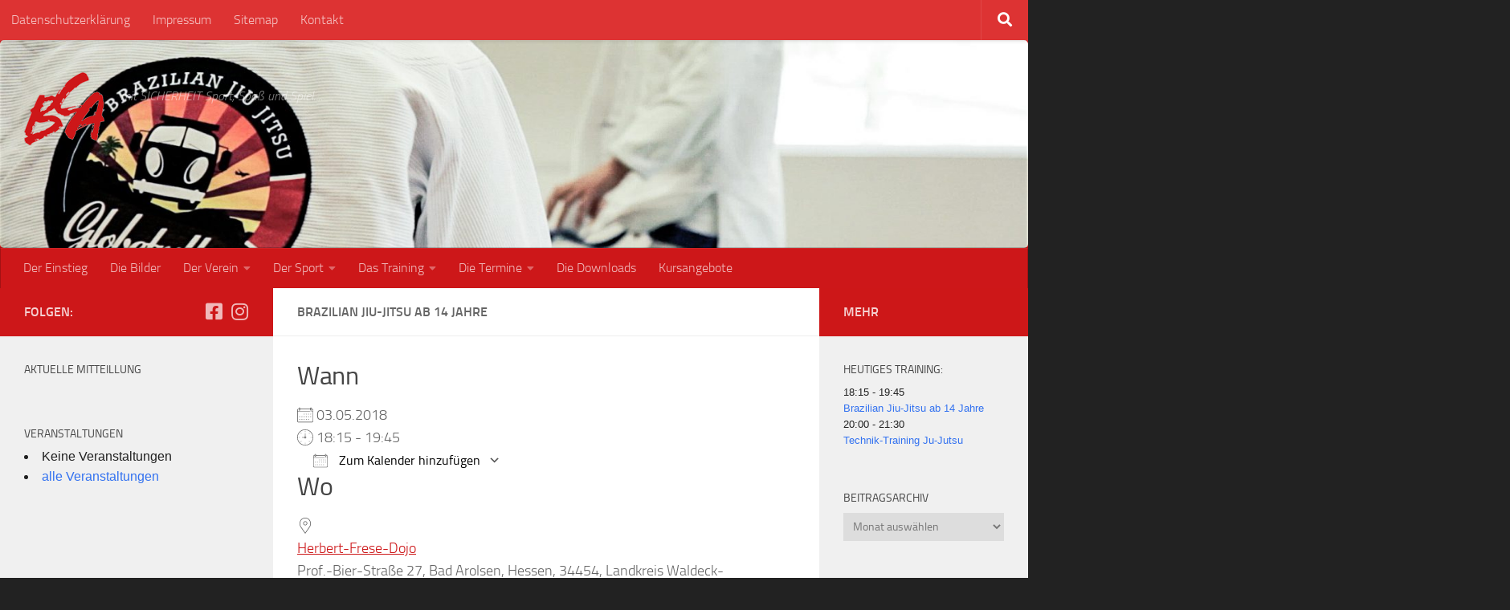

--- FILE ---
content_type: text/html; charset=UTF-8
request_url: https://budo-club-arolsen.de/events/brazilian-jiu-jitsu-2018-05-03/
body_size: 23294
content:
<!DOCTYPE html>
<html class="no-js" lang="de">
<head>
  <meta charset="UTF-8">
  <meta name="viewport" content="width=device-width, initial-scale=1.0">
  <link rel="profile" href="https://gmpg.org/xfn/11" />
  <link rel="pingback" href="https://budo-club-arolsen.de/xmlrpc.php">

          <style id="wfc-base-style" type="text/css">
             .wfc-reset-menu-item-first-letter .navbar .nav>li>a:first-letter {font-size: inherit;}.format-icon:before {color: #5A5A5A;}article .format-icon.tc-hide-icon:before, .safari article.format-video .format-icon.tc-hide-icon:before, .chrome article.format-video .format-icon.tc-hide-icon:before, .safari article.format-image .format-icon.tc-hide-icon:before, .chrome article.format-image .format-icon.tc-hide-icon:before, .safari article.format-gallery .format-icon.tc-hide-icon:before, .safari article.attachment .format-icon.tc-hide-icon:before, .chrome article.format-gallery .format-icon.tc-hide-icon:before, .chrome article.attachment .format-icon.tc-hide-icon:before {content: none!important;}h2#tc-comment-title.tc-hide-icon:before {content: none!important;}.archive .archive-header h1.format-icon.tc-hide-icon:before {content: none!important;}.tc-sidebar h3.widget-title.tc-hide-icon:before {content: none!important;}.footer-widgets h3.widget-title.tc-hide-icon:before {content: none!important;}.tc-hide-icon i, i.tc-hide-icon {display: none !important;}.carousel-control {font-family: "Helvetica Neue", Helvetica, Arial, sans-serif;}.social-block a {font-size: 18px;}footer#footer .colophon .social-block a {font-size: 16px;}.social-block.widget_social a {font-size: 14px;}
        </style>
        <title>Brazilian Jiu-Jitsu ab 14 Jahre &#8211; Budo-Club Bad Arolsen</title>
<meta name='robots' content='max-image-preview:large' />
	<style>img:is([sizes="auto" i], [sizes^="auto," i]) { contain-intrinsic-size: 3000px 1500px }</style>
	<script>document.documentElement.className = document.documentElement.className.replace("no-js","js");</script>

<!-- Open Graph Meta Tags generated by Blog2Social 871 - https://www.blog2social.com -->
<meta property="og:title" content="Brazilian Jiu-Jitsu ab 14 Jahre"/>
<meta property="og:description" content=""/>
<meta property="og:url" content="/events/brazilian-jiu-jitsu-2018-05-03/"/>
<meta property="og:type" content="article"/>
<meta property="og:article:published_time" content="2018-02-27 14:49:50"/>
<meta property="og:article:modified_time" content="2023-03-01 12:41:07"/>
<!-- Open Graph Meta Tags generated by Blog2Social 871 - https://www.blog2social.com -->

<!-- Twitter Card generated by Blog2Social 871 - https://www.blog2social.com -->
<meta name="twitter:card" content="summary">
<meta name="twitter:title" content="Brazilian Jiu-Jitsu ab 14 Jahre"/>
<meta name="twitter:description" content=""/>
<!-- Twitter Card generated by Blog2Social 871 - https://www.blog2social.com -->
<meta name="author" content="Andreas Schad"/>
<link rel="alternate" type="application/rss+xml" title="Budo-Club Bad Arolsen &raquo; Feed" href="https://budo-club-arolsen.de/feed/" />
<link rel="alternate" type="application/rss+xml" title="Budo-Club Bad Arolsen &raquo; Kommentar-Feed" href="https://budo-club-arolsen.de/comments/feed/" />
<link rel="alternate" type="application/rss+xml" title="Budo-Club Bad Arolsen &raquo; Brazilian Jiu-Jitsu ab 14 Jahre Kommentar-Feed" href="https://budo-club-arolsen.de/events/brazilian-jiu-jitsu-2018-05-03/feed/" />
<script>
window._wpemojiSettings = {"baseUrl":"https:\/\/s.w.org\/images\/core\/emoji\/16.0.1\/72x72\/","ext":".png","svgUrl":"https:\/\/s.w.org\/images\/core\/emoji\/16.0.1\/svg\/","svgExt":".svg","source":{"concatemoji":"https:\/\/budo-club-arolsen.de\/wp-includes\/js\/wp-emoji-release.min.js?ver=6.8.3"}};
/*! This file is auto-generated */
!function(s,n){var o,i,e;function c(e){try{var t={supportTests:e,timestamp:(new Date).valueOf()};sessionStorage.setItem(o,JSON.stringify(t))}catch(e){}}function p(e,t,n){e.clearRect(0,0,e.canvas.width,e.canvas.height),e.fillText(t,0,0);var t=new Uint32Array(e.getImageData(0,0,e.canvas.width,e.canvas.height).data),a=(e.clearRect(0,0,e.canvas.width,e.canvas.height),e.fillText(n,0,0),new Uint32Array(e.getImageData(0,0,e.canvas.width,e.canvas.height).data));return t.every(function(e,t){return e===a[t]})}function u(e,t){e.clearRect(0,0,e.canvas.width,e.canvas.height),e.fillText(t,0,0);for(var n=e.getImageData(16,16,1,1),a=0;a<n.data.length;a++)if(0!==n.data[a])return!1;return!0}function f(e,t,n,a){switch(t){case"flag":return n(e,"\ud83c\udff3\ufe0f\u200d\u26a7\ufe0f","\ud83c\udff3\ufe0f\u200b\u26a7\ufe0f")?!1:!n(e,"\ud83c\udde8\ud83c\uddf6","\ud83c\udde8\u200b\ud83c\uddf6")&&!n(e,"\ud83c\udff4\udb40\udc67\udb40\udc62\udb40\udc65\udb40\udc6e\udb40\udc67\udb40\udc7f","\ud83c\udff4\u200b\udb40\udc67\u200b\udb40\udc62\u200b\udb40\udc65\u200b\udb40\udc6e\u200b\udb40\udc67\u200b\udb40\udc7f");case"emoji":return!a(e,"\ud83e\udedf")}return!1}function g(e,t,n,a){var r="undefined"!=typeof WorkerGlobalScope&&self instanceof WorkerGlobalScope?new OffscreenCanvas(300,150):s.createElement("canvas"),o=r.getContext("2d",{willReadFrequently:!0}),i=(o.textBaseline="top",o.font="600 32px Arial",{});return e.forEach(function(e){i[e]=t(o,e,n,a)}),i}function t(e){var t=s.createElement("script");t.src=e,t.defer=!0,s.head.appendChild(t)}"undefined"!=typeof Promise&&(o="wpEmojiSettingsSupports",i=["flag","emoji"],n.supports={everything:!0,everythingExceptFlag:!0},e=new Promise(function(e){s.addEventListener("DOMContentLoaded",e,{once:!0})}),new Promise(function(t){var n=function(){try{var e=JSON.parse(sessionStorage.getItem(o));if("object"==typeof e&&"number"==typeof e.timestamp&&(new Date).valueOf()<e.timestamp+604800&&"object"==typeof e.supportTests)return e.supportTests}catch(e){}return null}();if(!n){if("undefined"!=typeof Worker&&"undefined"!=typeof OffscreenCanvas&&"undefined"!=typeof URL&&URL.createObjectURL&&"undefined"!=typeof Blob)try{var e="postMessage("+g.toString()+"("+[JSON.stringify(i),f.toString(),p.toString(),u.toString()].join(",")+"));",a=new Blob([e],{type:"text/javascript"}),r=new Worker(URL.createObjectURL(a),{name:"wpTestEmojiSupports"});return void(r.onmessage=function(e){c(n=e.data),r.terminate(),t(n)})}catch(e){}c(n=g(i,f,p,u))}t(n)}).then(function(e){for(var t in e)n.supports[t]=e[t],n.supports.everything=n.supports.everything&&n.supports[t],"flag"!==t&&(n.supports.everythingExceptFlag=n.supports.everythingExceptFlag&&n.supports[t]);n.supports.everythingExceptFlag=n.supports.everythingExceptFlag&&!n.supports.flag,n.DOMReady=!1,n.readyCallback=function(){n.DOMReady=!0}}).then(function(){return e}).then(function(){var e;n.supports.everything||(n.readyCallback(),(e=n.source||{}).concatemoji?t(e.concatemoji):e.wpemoji&&e.twemoji&&(t(e.twemoji),t(e.wpemoji)))}))}((window,document),window._wpemojiSettings);
</script>
<style id='wp-emoji-styles-inline-css'>

	img.wp-smiley, img.emoji {
		display: inline !important;
		border: none !important;
		box-shadow: none !important;
		height: 1em !important;
		width: 1em !important;
		margin: 0 0.07em !important;
		vertical-align: -0.1em !important;
		background: none !important;
		padding: 0 !important;
	}
</style>
<link rel='stylesheet' id='wp-block-library-css' href='https://budo-club-arolsen.de/wp-includes/css/dist/block-library/style.min.css?ver=6.8.3' media='all' />
<style id='classic-theme-styles-inline-css'>
/*! This file is auto-generated */
.wp-block-button__link{color:#fff;background-color:#32373c;border-radius:9999px;box-shadow:none;text-decoration:none;padding:calc(.667em + 2px) calc(1.333em + 2px);font-size:1.125em}.wp-block-file__button{background:#32373c;color:#fff;text-decoration:none}
</style>
<style id='global-styles-inline-css'>
:root{--wp--preset--aspect-ratio--square: 1;--wp--preset--aspect-ratio--4-3: 4/3;--wp--preset--aspect-ratio--3-4: 3/4;--wp--preset--aspect-ratio--3-2: 3/2;--wp--preset--aspect-ratio--2-3: 2/3;--wp--preset--aspect-ratio--16-9: 16/9;--wp--preset--aspect-ratio--9-16: 9/16;--wp--preset--color--black: #000000;--wp--preset--color--cyan-bluish-gray: #abb8c3;--wp--preset--color--white: #ffffff;--wp--preset--color--pale-pink: #f78da7;--wp--preset--color--vivid-red: #cf2e2e;--wp--preset--color--luminous-vivid-orange: #ff6900;--wp--preset--color--luminous-vivid-amber: #fcb900;--wp--preset--color--light-green-cyan: #7bdcb5;--wp--preset--color--vivid-green-cyan: #00d084;--wp--preset--color--pale-cyan-blue: #8ed1fc;--wp--preset--color--vivid-cyan-blue: #0693e3;--wp--preset--color--vivid-purple: #9b51e0;--wp--preset--gradient--vivid-cyan-blue-to-vivid-purple: linear-gradient(135deg,rgba(6,147,227,1) 0%,rgb(155,81,224) 100%);--wp--preset--gradient--light-green-cyan-to-vivid-green-cyan: linear-gradient(135deg,rgb(122,220,180) 0%,rgb(0,208,130) 100%);--wp--preset--gradient--luminous-vivid-amber-to-luminous-vivid-orange: linear-gradient(135deg,rgba(252,185,0,1) 0%,rgba(255,105,0,1) 100%);--wp--preset--gradient--luminous-vivid-orange-to-vivid-red: linear-gradient(135deg,rgba(255,105,0,1) 0%,rgb(207,46,46) 100%);--wp--preset--gradient--very-light-gray-to-cyan-bluish-gray: linear-gradient(135deg,rgb(238,238,238) 0%,rgb(169,184,195) 100%);--wp--preset--gradient--cool-to-warm-spectrum: linear-gradient(135deg,rgb(74,234,220) 0%,rgb(151,120,209) 20%,rgb(207,42,186) 40%,rgb(238,44,130) 60%,rgb(251,105,98) 80%,rgb(254,248,76) 100%);--wp--preset--gradient--blush-light-purple: linear-gradient(135deg,rgb(255,206,236) 0%,rgb(152,150,240) 100%);--wp--preset--gradient--blush-bordeaux: linear-gradient(135deg,rgb(254,205,165) 0%,rgb(254,45,45) 50%,rgb(107,0,62) 100%);--wp--preset--gradient--luminous-dusk: linear-gradient(135deg,rgb(255,203,112) 0%,rgb(199,81,192) 50%,rgb(65,88,208) 100%);--wp--preset--gradient--pale-ocean: linear-gradient(135deg,rgb(255,245,203) 0%,rgb(182,227,212) 50%,rgb(51,167,181) 100%);--wp--preset--gradient--electric-grass: linear-gradient(135deg,rgb(202,248,128) 0%,rgb(113,206,126) 100%);--wp--preset--gradient--midnight: linear-gradient(135deg,rgb(2,3,129) 0%,rgb(40,116,252) 100%);--wp--preset--font-size--small: 13px;--wp--preset--font-size--medium: 20px;--wp--preset--font-size--large: 36px;--wp--preset--font-size--x-large: 42px;--wp--preset--spacing--20: 0.44rem;--wp--preset--spacing--30: 0.67rem;--wp--preset--spacing--40: 1rem;--wp--preset--spacing--50: 1.5rem;--wp--preset--spacing--60: 2.25rem;--wp--preset--spacing--70: 3.38rem;--wp--preset--spacing--80: 5.06rem;--wp--preset--shadow--natural: 6px 6px 9px rgba(0, 0, 0, 0.2);--wp--preset--shadow--deep: 12px 12px 50px rgba(0, 0, 0, 0.4);--wp--preset--shadow--sharp: 6px 6px 0px rgba(0, 0, 0, 0.2);--wp--preset--shadow--outlined: 6px 6px 0px -3px rgba(255, 255, 255, 1), 6px 6px rgba(0, 0, 0, 1);--wp--preset--shadow--crisp: 6px 6px 0px rgba(0, 0, 0, 1);}:where(.is-layout-flex){gap: 0.5em;}:where(.is-layout-grid){gap: 0.5em;}body .is-layout-flex{display: flex;}.is-layout-flex{flex-wrap: wrap;align-items: center;}.is-layout-flex > :is(*, div){margin: 0;}body .is-layout-grid{display: grid;}.is-layout-grid > :is(*, div){margin: 0;}:where(.wp-block-columns.is-layout-flex){gap: 2em;}:where(.wp-block-columns.is-layout-grid){gap: 2em;}:where(.wp-block-post-template.is-layout-flex){gap: 1.25em;}:where(.wp-block-post-template.is-layout-grid){gap: 1.25em;}.has-black-color{color: var(--wp--preset--color--black) !important;}.has-cyan-bluish-gray-color{color: var(--wp--preset--color--cyan-bluish-gray) !important;}.has-white-color{color: var(--wp--preset--color--white) !important;}.has-pale-pink-color{color: var(--wp--preset--color--pale-pink) !important;}.has-vivid-red-color{color: var(--wp--preset--color--vivid-red) !important;}.has-luminous-vivid-orange-color{color: var(--wp--preset--color--luminous-vivid-orange) !important;}.has-luminous-vivid-amber-color{color: var(--wp--preset--color--luminous-vivid-amber) !important;}.has-light-green-cyan-color{color: var(--wp--preset--color--light-green-cyan) !important;}.has-vivid-green-cyan-color{color: var(--wp--preset--color--vivid-green-cyan) !important;}.has-pale-cyan-blue-color{color: var(--wp--preset--color--pale-cyan-blue) !important;}.has-vivid-cyan-blue-color{color: var(--wp--preset--color--vivid-cyan-blue) !important;}.has-vivid-purple-color{color: var(--wp--preset--color--vivid-purple) !important;}.has-black-background-color{background-color: var(--wp--preset--color--black) !important;}.has-cyan-bluish-gray-background-color{background-color: var(--wp--preset--color--cyan-bluish-gray) !important;}.has-white-background-color{background-color: var(--wp--preset--color--white) !important;}.has-pale-pink-background-color{background-color: var(--wp--preset--color--pale-pink) !important;}.has-vivid-red-background-color{background-color: var(--wp--preset--color--vivid-red) !important;}.has-luminous-vivid-orange-background-color{background-color: var(--wp--preset--color--luminous-vivid-orange) !important;}.has-luminous-vivid-amber-background-color{background-color: var(--wp--preset--color--luminous-vivid-amber) !important;}.has-light-green-cyan-background-color{background-color: var(--wp--preset--color--light-green-cyan) !important;}.has-vivid-green-cyan-background-color{background-color: var(--wp--preset--color--vivid-green-cyan) !important;}.has-pale-cyan-blue-background-color{background-color: var(--wp--preset--color--pale-cyan-blue) !important;}.has-vivid-cyan-blue-background-color{background-color: var(--wp--preset--color--vivid-cyan-blue) !important;}.has-vivid-purple-background-color{background-color: var(--wp--preset--color--vivid-purple) !important;}.has-black-border-color{border-color: var(--wp--preset--color--black) !important;}.has-cyan-bluish-gray-border-color{border-color: var(--wp--preset--color--cyan-bluish-gray) !important;}.has-white-border-color{border-color: var(--wp--preset--color--white) !important;}.has-pale-pink-border-color{border-color: var(--wp--preset--color--pale-pink) !important;}.has-vivid-red-border-color{border-color: var(--wp--preset--color--vivid-red) !important;}.has-luminous-vivid-orange-border-color{border-color: var(--wp--preset--color--luminous-vivid-orange) !important;}.has-luminous-vivid-amber-border-color{border-color: var(--wp--preset--color--luminous-vivid-amber) !important;}.has-light-green-cyan-border-color{border-color: var(--wp--preset--color--light-green-cyan) !important;}.has-vivid-green-cyan-border-color{border-color: var(--wp--preset--color--vivid-green-cyan) !important;}.has-pale-cyan-blue-border-color{border-color: var(--wp--preset--color--pale-cyan-blue) !important;}.has-vivid-cyan-blue-border-color{border-color: var(--wp--preset--color--vivid-cyan-blue) !important;}.has-vivid-purple-border-color{border-color: var(--wp--preset--color--vivid-purple) !important;}.has-vivid-cyan-blue-to-vivid-purple-gradient-background{background: var(--wp--preset--gradient--vivid-cyan-blue-to-vivid-purple) !important;}.has-light-green-cyan-to-vivid-green-cyan-gradient-background{background: var(--wp--preset--gradient--light-green-cyan-to-vivid-green-cyan) !important;}.has-luminous-vivid-amber-to-luminous-vivid-orange-gradient-background{background: var(--wp--preset--gradient--luminous-vivid-amber-to-luminous-vivid-orange) !important;}.has-luminous-vivid-orange-to-vivid-red-gradient-background{background: var(--wp--preset--gradient--luminous-vivid-orange-to-vivid-red) !important;}.has-very-light-gray-to-cyan-bluish-gray-gradient-background{background: var(--wp--preset--gradient--very-light-gray-to-cyan-bluish-gray) !important;}.has-cool-to-warm-spectrum-gradient-background{background: var(--wp--preset--gradient--cool-to-warm-spectrum) !important;}.has-blush-light-purple-gradient-background{background: var(--wp--preset--gradient--blush-light-purple) !important;}.has-blush-bordeaux-gradient-background{background: var(--wp--preset--gradient--blush-bordeaux) !important;}.has-luminous-dusk-gradient-background{background: var(--wp--preset--gradient--luminous-dusk) !important;}.has-pale-ocean-gradient-background{background: var(--wp--preset--gradient--pale-ocean) !important;}.has-electric-grass-gradient-background{background: var(--wp--preset--gradient--electric-grass) !important;}.has-midnight-gradient-background{background: var(--wp--preset--gradient--midnight) !important;}.has-small-font-size{font-size: var(--wp--preset--font-size--small) !important;}.has-medium-font-size{font-size: var(--wp--preset--font-size--medium) !important;}.has-large-font-size{font-size: var(--wp--preset--font-size--large) !important;}.has-x-large-font-size{font-size: var(--wp--preset--font-size--x-large) !important;}
:where(.wp-block-post-template.is-layout-flex){gap: 1.25em;}:where(.wp-block-post-template.is-layout-grid){gap: 1.25em;}
:where(.wp-block-columns.is-layout-flex){gap: 2em;}:where(.wp-block-columns.is-layout-grid){gap: 2em;}
:root :where(.wp-block-pullquote){font-size: 1.5em;line-height: 1.6;}
</style>
<link rel='stylesheet' id='ditty-news-ticker-font-css' href='https://budo-club-arolsen.de/wp-content/plugins/ditty-news-ticker/legacy/inc/static/libs/fontastic/styles.css?ver=3.1.59' media='all' />
<link rel='stylesheet' id='ditty-news-ticker-css' href='https://budo-club-arolsen.de/wp-content/plugins/ditty-news-ticker/legacy/inc/static/css/style.css?ver=3.1.59' media='all' />
<link rel='stylesheet' id='ditty-displays-css' href='https://budo-club-arolsen.de/wp-content/plugins/ditty-news-ticker/build/dittyDisplays.css?ver=3.1.59' media='all' />
<link rel='stylesheet' id='ditty-fontawesome-css' href='https://budo-club-arolsen.de/wp-content/plugins/ditty-news-ticker/includes/libs/fontawesome-6.4.0/css/all.css?ver=6.4.0' media='' />
<link rel='stylesheet' id='events-manager-css' href='https://budo-club-arolsen.de/wp-content/plugins/events-manager/includes/css/events-manager.min.css?ver=7.2.2.1' media='all' />
<link rel='stylesheet' id='osm-map-css-css' href='https://budo-club-arolsen.de/wp-content/plugins/osm/css/osm_map.css?ver=6.8.3' media='all' />
<link rel='stylesheet' id='osm-ol3-css-css' href='https://budo-club-arolsen.de/wp-content/plugins/osm/js/OL/7.1.0/ol.css?ver=6.8.3' media='all' />
<link rel='stylesheet' id='osm-ol3-ext-css-css' href='https://budo-club-arolsen.de/wp-content/plugins/osm/css/osm_map_v3.css?ver=6.8.3' media='all' />
<link rel='stylesheet' id='wp-fullcalendar-css' href='https://budo-club-arolsen.de/wp-content/plugins/wp-fullcalendar/includes/css/main.css?ver=1.6' media='all' />
<link rel='stylesheet' id='hph-front-style-css' href='https://budo-club-arolsen.de/wp-content/themes/hueman-pro/addons/assets/front/css/hph-front.min.css?ver=1.4.29' media='all' />
<link rel='stylesheet' id='hueman-main-style-css' href='https://budo-club-arolsen.de/wp-content/themes/hueman-pro/assets/front/css/main.min.css?ver=1.4.29' media='all' />
<style id='hueman-main-style-inline-css'>
body { font-size:1.00rem; }@media only screen and (min-width: 720px) {
        .nav > li { font-size:1.00rem; }
      }::selection { background-color: #cd1719; }
::-moz-selection { background-color: #cd1719; }a,a>span.hu-external::after,.themeform label .required,#flexslider-featured .flex-direction-nav .flex-next:hover,#flexslider-featured .flex-direction-nav .flex-prev:hover,.post-hover:hover .post-title a,.post-title a:hover,.sidebar.s1 .post-nav li a:hover i,.content .post-nav li a:hover i,.post-related a:hover,.sidebar.s1 .widget_rss ul li a,#footer .widget_rss ul li a,.sidebar.s1 .widget_calendar a,#footer .widget_calendar a,.sidebar.s1 .alx-tab .tab-item-category a,.sidebar.s1 .alx-posts .post-item-category a,.sidebar.s1 .alx-tab li:hover .tab-item-title a,.sidebar.s1 .alx-tab li:hover .tab-item-comment a,.sidebar.s1 .alx-posts li:hover .post-item-title a,#footer .alx-tab .tab-item-category a,#footer .alx-posts .post-item-category a,#footer .alx-tab li:hover .tab-item-title a,#footer .alx-tab li:hover .tab-item-comment a,#footer .alx-posts li:hover .post-item-title a,.comment-tabs li.active a,.comment-awaiting-moderation,.child-menu a:hover,.child-menu .current_page_item > a,.wp-pagenavi a{ color: #cd1719; }input[type="submit"],.themeform button[type="submit"],.sidebar.s1 .sidebar-top,.sidebar.s1 .sidebar-toggle,#flexslider-featured .flex-control-nav li a.flex-active,.post-tags a:hover,.sidebar.s1 .widget_calendar caption,#footer .widget_calendar caption,.author-bio .bio-avatar:after,.commentlist li.bypostauthor > .comment-body:after,.commentlist li.comment-author-admin > .comment-body:after{ background-color: #cd1719; }.post-format .format-container { border-color: #cd1719; }.sidebar.s1 .alx-tabs-nav li.active a,#footer .alx-tabs-nav li.active a,.comment-tabs li.active a,.wp-pagenavi a:hover,.wp-pagenavi a:active,.wp-pagenavi span.current{ border-bottom-color: #cd1719!important; }.sidebar.s2 .post-nav li a:hover i,
.sidebar.s2 .widget_rss ul li a,
.sidebar.s2 .widget_calendar a,
.sidebar.s2 .alx-tab .tab-item-category a,
.sidebar.s2 .alx-posts .post-item-category a,
.sidebar.s2 .alx-tab li:hover .tab-item-title a,
.sidebar.s2 .alx-tab li:hover .tab-item-comment a,
.sidebar.s2 .alx-posts li:hover .post-item-title a { color: #cd1718; }
.sidebar.s2 .sidebar-top,.sidebar.s2 .sidebar-toggle,.post-comments,.jp-play-bar,.jp-volume-bar-value,.sidebar.s2 .widget_calendar caption{ background-color: #cd1718; }.sidebar.s2 .alx-tabs-nav li.active a { border-bottom-color: #cd1718; }
.post-comments::before { border-right-color: #cd1718; }
      .search-expand,
              #nav-topbar.nav-container { background-color: #dd3333}@media only screen and (min-width: 720px) {
                #nav-topbar .nav ul { background-color: #dd3333; }
              }#header { background-color: #cd1719; }
@media only screen and (min-width: 720px) {
  #nav-header .nav ul { background-color: #cd1719; }
}
        #header #nav-mobile { background-color: #cd1719; }#nav-header.nav-container, #main-header-search .search-expand { background-color: #cd1719; }
@media only screen and (min-width: 720px) {
  #nav-header .nav ul { background-color: #cd1719; }
}
        .site-title a img { max-height: 150px; }img { -webkit-border-radius: 5px; border-radius: 5px; }body { background-color: #222222; }
</style>
<link rel='stylesheet' id='hueman-font-awesome-css' href='https://budo-club-arolsen.de/wp-content/themes/hueman-pro/assets/front/css/font-awesome.min.css?ver=1.4.29' media='all' />
<link rel='stylesheet' id='borlabs-cookie-css' href='https://budo-club-arolsen.de/wp-content/cache/borlabs-cookie/borlabs-cookie_1_de.css?ver=2.2.13-16' media='all' />
<link rel='stylesheet' id='eeb-css-frontend-css' href='https://budo-club-arolsen.de/wp-content/plugins/email-encoder-bundle/core/includes/assets/css/style.css?ver=251112-31932' media='all' />
<link rel='stylesheet' id='dashicons-css' href='https://budo-club-arolsen.de/wp-includes/css/dashicons.min.css?ver=6.8.3' media='all' />
<link rel='stylesheet' id='tmmp-css' href='https://budo-club-arolsen.de/wp-content/plugins/team-members-pro/inc/css/tmm_style.css?ver=6.8.3' media='all' />
<script id="nb-jquery" src="https://budo-club-arolsen.de/wp-includes/js/jquery/jquery.min.js?ver=3.7.1" id="jquery-core-js"></script>
<script src="https://budo-club-arolsen.de/wp-includes/js/jquery/jquery-migrate.min.js?ver=3.4.1" id="jquery-migrate-js"></script>
<script src="https://budo-club-arolsen.de/wp-includes/js/jquery/ui/core.min.js?ver=1.13.3" id="jquery-ui-core-js"></script>
<script src="https://budo-club-arolsen.de/wp-includes/js/jquery/ui/mouse.min.js?ver=1.13.3" id="jquery-ui-mouse-js"></script>
<script src="https://budo-club-arolsen.de/wp-includes/js/jquery/ui/sortable.min.js?ver=1.13.3" id="jquery-ui-sortable-js"></script>
<script src="https://budo-club-arolsen.de/wp-includes/js/jquery/ui/datepicker.min.js?ver=1.13.3" id="jquery-ui-datepicker-js"></script>
<script id="jquery-ui-datepicker-js-after">
jQuery(function(jQuery){jQuery.datepicker.setDefaults({"closeText":"Schlie\u00dfen","currentText":"Heute","monthNames":["Januar","Februar","M\u00e4rz","April","Mai","Juni","Juli","August","September","Oktober","November","Dezember"],"monthNamesShort":["Jan.","Feb.","M\u00e4rz","Apr.","Mai","Juni","Juli","Aug.","Sep.","Okt.","Nov.","Dez."],"nextText":"Weiter","prevText":"Zur\u00fcck","dayNames":["Sonntag","Montag","Dienstag","Mittwoch","Donnerstag","Freitag","Samstag"],"dayNamesShort":["So.","Mo.","Di.","Mi.","Do.","Fr.","Sa."],"dayNamesMin":["S","M","D","M","D","F","S"],"dateFormat":"d. MM yy","firstDay":1,"isRTL":false});});
</script>
<script src="https://budo-club-arolsen.de/wp-includes/js/jquery/ui/resizable.min.js?ver=1.13.3" id="jquery-ui-resizable-js"></script>
<script src="https://budo-club-arolsen.de/wp-includes/js/jquery/ui/draggable.min.js?ver=1.13.3" id="jquery-ui-draggable-js"></script>
<script src="https://budo-club-arolsen.de/wp-includes/js/jquery/ui/controlgroup.min.js?ver=1.13.3" id="jquery-ui-controlgroup-js"></script>
<script src="https://budo-club-arolsen.de/wp-includes/js/jquery/ui/checkboxradio.min.js?ver=1.13.3" id="jquery-ui-checkboxradio-js"></script>
<script src="https://budo-club-arolsen.de/wp-includes/js/jquery/ui/button.min.js?ver=1.13.3" id="jquery-ui-button-js"></script>
<script src="https://budo-club-arolsen.de/wp-includes/js/jquery/ui/dialog.min.js?ver=1.13.3" id="jquery-ui-dialog-js"></script>
<script id="events-manager-js-extra">
var EM = {"ajaxurl":"https:\/\/budo-club-arolsen.de\/wp-admin\/admin-ajax.php","locationajaxurl":"https:\/\/budo-club-arolsen.de\/wp-admin\/admin-ajax.php?action=locations_search","firstDay":"1","locale":"de","dateFormat":"yy-mm-dd","ui_css":"https:\/\/budo-club-arolsen.de\/wp-content\/plugins\/events-manager\/includes\/css\/jquery-ui\/build.min.css","show24hours":"1","is_ssl":"1","autocomplete_limit":"10","calendar":{"breakpoints":{"small":560,"medium":908,"large":false}},"phone":"","datepicker":{"format":"d.m.Y","locale":"de"},"search":{"breakpoints":{"small":650,"medium":850,"full":false}},"url":"https:\/\/budo-club-arolsen.de\/wp-content\/plugins\/events-manager","assets":{"input.em-uploader":{"js":{"em-uploader":{"url":"https:\/\/budo-club-arolsen.de\/wp-content\/plugins\/events-manager\/includes\/js\/em-uploader.js?v=7.2.2.1","event":"em_uploader_ready"}}},".em-event-editor":{"js":{"event-editor":{"url":"https:\/\/budo-club-arolsen.de\/wp-content\/plugins\/events-manager\/includes\/js\/events-manager-event-editor.js?v=7.2.2.1","event":"em_event_editor_ready"}},"css":{"event-editor":"https:\/\/budo-club-arolsen.de\/wp-content\/plugins\/events-manager\/includes\/css\/events-manager-event-editor.min.css?v=7.2.2.1"}},".em-recurrence-sets, .em-timezone":{"js":{"luxon":{"url":"luxon\/luxon.js?v=7.2.2.1","event":"em_luxon_ready"}}},".em-booking-form, #em-booking-form, .em-booking-recurring, .em-event-booking-form":{"js":{"em-bookings":{"url":"https:\/\/budo-club-arolsen.de\/wp-content\/plugins\/events-manager\/includes\/js\/bookingsform.js?v=7.2.2.1","event":"em_booking_form_js_loaded"}}},"#em-opt-archetypes":{"js":{"archetypes":"https:\/\/budo-club-arolsen.de\/wp-content\/plugins\/events-manager\/includes\/js\/admin-archetype-editor.js?v=7.2.2.1","archetypes_ms":"https:\/\/budo-club-arolsen.de\/wp-content\/plugins\/events-manager\/includes\/js\/admin-archetypes.js?v=7.2.2.1","qs":"qs\/qs.js?v=7.2.2.1"}}},"cached":"","txt_search":"Suche","txt_searching":"Suche...","txt_loading":"Wird geladen\u00a0\u2026"};
</script>
<script src="https://budo-club-arolsen.de/wp-content/plugins/events-manager/includes/js/events-manager.js?ver=7.2.2.1" id="events-manager-js"></script>
<script src="https://budo-club-arolsen.de/wp-content/plugins/events-manager/includes/external/flatpickr/l10n/de.js?ver=7.2.2.1" id="em-flatpickr-localization-js"></script>
<script id="image-watermark-no-right-click-js-before">
var iwArgsNoRightClick = {"rightclick":"Y","draganddrop":"Y"};
</script>
<script src="https://budo-club-arolsen.de/wp-content/plugins/image-watermark/js/no-right-click.js?ver=1.9.0" id="image-watermark-no-right-click-js"></script>
<script src="https://budo-club-arolsen.de/wp-content/plugins/osm/js/OL/2.13.1/OpenLayers.js?ver=6.8.3" id="osm-ol-library-js"></script>
<script src="https://budo-club-arolsen.de/wp-content/plugins/osm/js/OSM/openlayers/OpenStreetMap.js?ver=6.8.3" id="osm-osm-library-js"></script>
<script src="https://budo-club-arolsen.de/wp-content/plugins/osm/js/OSeaM/harbours.js?ver=6.8.3" id="osm-harbours-library-js"></script>
<script src="https://budo-club-arolsen.de/wp-content/plugins/osm/js/OSeaM/map_utils.js?ver=6.8.3" id="osm-map-utils-library-js"></script>
<script src="https://budo-club-arolsen.de/wp-content/plugins/osm/js/OSeaM/utilities.js?ver=6.8.3" id="osm-utilities-library-js"></script>
<script src="https://budo-club-arolsen.de/wp-content/plugins/osm/js/osm-plugin-lib.js?ver=6.8.3" id="OsmScript-js"></script>
<script src="https://budo-club-arolsen.de/wp-content/plugins/osm/js/polyfill/v2/polyfill.min.js?features=requestAnimationFrame%2CElement.prototype.classList%2CURL&amp;ver=6.8.3" id="osm-polyfill-js"></script>
<script src="https://budo-club-arolsen.de/wp-content/plugins/osm/js/OL/7.1.0/ol.js?ver=6.8.3" id="osm-ol3-library-js"></script>
<script src="https://budo-club-arolsen.de/wp-content/plugins/osm/js/osm-v3-plugin-lib.js?ver=6.8.3" id="osm-ol3-ext-library-js"></script>
<script src="https://budo-club-arolsen.de/wp-content/plugins/osm/js/osm-metabox-events.js?ver=6.8.3" id="osm-ol3-metabox-events-js"></script>
<script src="https://budo-club-arolsen.de/wp-content/plugins/osm/js/osm-startup-lib.js?ver=6.8.3" id="osm-map-startup-js"></script>
<script src="https://budo-club-arolsen.de/wp-includes/js/jquery/ui/menu.min.js?ver=1.13.3" id="jquery-ui-menu-js"></script>
<script src="https://budo-club-arolsen.de/wp-includes/js/jquery/ui/selectmenu.min.js?ver=1.13.3" id="jquery-ui-selectmenu-js"></script>
<script src="https://budo-club-arolsen.de/wp-includes/js/jquery/ui/tooltip.min.js?ver=1.13.3" id="jquery-ui-tooltip-js"></script>
<script src="https://budo-club-arolsen.de/wp-includes/js/dist/vendor/moment.min.js?ver=2.30.1" id="moment-js"></script>
<script id="moment-js-after">
moment.updateLocale( 'de_DE', {"months":["Januar","Februar","M\u00e4rz","April","Mai","Juni","Juli","August","September","Oktober","November","Dezember"],"monthsShort":["Jan.","Feb.","M\u00e4rz","Apr.","Mai","Juni","Juli","Aug.","Sep.","Okt.","Nov.","Dez."],"weekdays":["Sonntag","Montag","Dienstag","Mittwoch","Donnerstag","Freitag","Samstag"],"weekdaysShort":["So.","Mo.","Di.","Mi.","Do.","Fr.","Sa."],"week":{"dow":1},"longDateFormat":{"LT":"G:i","LTS":null,"L":null,"LL":"j. F Y","LLL":"j. F Y, G:i","LLLL":null}} );
</script>
<script id="wp-fullcalendar-js-extra">
var WPFC = {"ajaxurl":"https:\/\/budo-club-arolsen.de\/wp-admin\/admin-ajax.php?action=WP_FullCalendar","firstDay":"1","wpfc_theme":"","wpfc_limit":"10","wpfc_limit_txt":"weitere Termine...","timeFormat":"HH:mm","defaultView":"agendaWeek","weekends":"true","header":{"left":"prev,next today","center":"title","right":"agendaWeek"},"wpfc_qtips":""};
</script>
<script src="https://budo-club-arolsen.de/wp-content/plugins/wp-fullcalendar/includes/js/main.js?ver=1.6" id="wp-fullcalendar-js"></script>
<script src="https://budo-club-arolsen.de/wp-content/plugins/email-encoder-bundle/core/includes/assets/js/custom.js?ver=251112-31932" id="eeb-js-frontend-js"></script>
<script src="https://budo-club-arolsen.de/wp-content/plugins/team-members-pro/inc/js/tmm.min.js?ver=6.8.3" id="tmmp-js"></script>
<link rel="https://api.w.org/" href="https://budo-club-arolsen.de/wp-json/" /><link rel="EditURI" type="application/rsd+xml" title="RSD" href="https://budo-club-arolsen.de/xmlrpc.php?rsd" />
<meta name="generator" content="WordPress 6.8.3" />
<link rel="canonical" href="https://budo-club-arolsen.de/events/brazilian-jiu-jitsu-2018-05-03/" />
<link rel='shortlink' href='https://budo-club-arolsen.de/?p=19191' />
<link rel="alternate" title="oEmbed (JSON)" type="application/json+oembed" href="https://budo-club-arolsen.de/wp-json/oembed/1.0/embed?url=https%3A%2F%2Fbudo-club-arolsen.de%2Fevents%2Fbrazilian-jiu-jitsu-2018-05-03%2F" />
<link rel="alternate" title="oEmbed (XML)" type="text/xml+oembed" href="https://budo-club-arolsen.de/wp-json/oembed/1.0/embed?url=https%3A%2F%2Fbudo-club-arolsen.de%2Fevents%2Fbrazilian-jiu-jitsu-2018-05-03%2F&#038;format=xml" />
<style></style>
		<!-- GA Google Analytics @ https://m0n.co/ga -->
		<script>
			(function(i,s,o,g,r,a,m){i['GoogleAnalyticsObject']=r;i[r]=i[r]||function(){
			(i[r].q=i[r].q||[]).push(arguments)},i[r].l=1*new Date();a=s.createElement(o),
			m=s.getElementsByTagName(o)[0];a.async=1;a.src=g;m.parentNode.insertBefore(a,m)
			})(window,document,'script','https://www.google-analytics.com/analytics.js','ga');
			ga('create', 'UA-8445369-3', 'auto');
			ga('require', 'displayfeatures');
			ga('require', 'linkid');
			ga('set', 'anonymizeIp', true);
			ga('set', 'forceSSL', true);
			ga('send', 'pageview');
		</script>

	<script type="text/javascript"> 

/**  all layers have to be in this global array - in further process each map will have something like vectorM[map_ol3js_n][layer_n] */
var vectorM = [[]];


/** put translations from PHP/mo to JavaScript */
var translations = [];

/** global GET-Parameters */
var HTTP_GET_VARS = [];

</script><!-- OSM plugin V6.1.9: did not add geo meta tags. --> 
<!-- Analytics by WP Statistics - https://wp-statistics.com -->
    <link rel="preload" as="font" type="font/woff2" href="https://budo-club-arolsen.de/wp-content/themes/hueman-pro/assets/front/webfonts/fa-brands-400.woff2?v=5.15.2" crossorigin="anonymous"/>
    <link rel="preload" as="font" type="font/woff2" href="https://budo-club-arolsen.de/wp-content/themes/hueman-pro/assets/front/webfonts/fa-regular-400.woff2?v=5.15.2" crossorigin="anonymous"/>
    <link rel="preload" as="font" type="font/woff2" href="https://budo-club-arolsen.de/wp-content/themes/hueman-pro/assets/front/webfonts/fa-solid-900.woff2?v=5.15.2" crossorigin="anonymous"/>
  <link rel="preload" as="font" type="font/woff" href="https://budo-club-arolsen.de/wp-content/themes/hueman-pro/assets/front/fonts/titillium-light-webfont.woff" crossorigin="anonymous"/>
<link rel="preload" as="font" type="font/woff" href="https://budo-club-arolsen.de/wp-content/themes/hueman-pro/assets/front/fonts/titillium-lightitalic-webfont.woff" crossorigin="anonymous"/>
<link rel="preload" as="font" type="font/woff" href="https://budo-club-arolsen.de/wp-content/themes/hueman-pro/assets/front/fonts/titillium-regular-webfont.woff" crossorigin="anonymous"/>
<link rel="preload" as="font" type="font/woff" href="https://budo-club-arolsen.de/wp-content/themes/hueman-pro/assets/front/fonts/titillium-regularitalic-webfont.woff" crossorigin="anonymous"/>
<link rel="preload" as="font" type="font/woff" href="https://budo-club-arolsen.de/wp-content/themes/hueman-pro/assets/front/fonts/titillium-semibold-webfont.woff" crossorigin="anonymous"/>
<style>
  /*  base : fonts
/* ------------------------------------ */
body { font-family: "Titillium", Arial, sans-serif; }
@font-face {
  font-family: 'Titillium';
  src: url('https://budo-club-arolsen.de/wp-content/themes/hueman-pro/assets/front/fonts/titillium-light-webfont.eot');
  src: url('https://budo-club-arolsen.de/wp-content/themes/hueman-pro/assets/front/fonts/titillium-light-webfont.svg#titillium-light-webfont') format('svg'),
     url('https://budo-club-arolsen.de/wp-content/themes/hueman-pro/assets/front/fonts/titillium-light-webfont.eot?#iefix') format('embedded-opentype'),
     url('https://budo-club-arolsen.de/wp-content/themes/hueman-pro/assets/front/fonts/titillium-light-webfont.woff') format('woff'),
     url('https://budo-club-arolsen.de/wp-content/themes/hueman-pro/assets/front/fonts/titillium-light-webfont.ttf') format('truetype');
  font-weight: 300;
  font-style: normal;
}
@font-face {
  font-family: 'Titillium';
  src: url('https://budo-club-arolsen.de/wp-content/themes/hueman-pro/assets/front/fonts/titillium-lightitalic-webfont.eot');
  src: url('https://budo-club-arolsen.de/wp-content/themes/hueman-pro/assets/front/fonts/titillium-lightitalic-webfont.svg#titillium-lightitalic-webfont') format('svg'),
     url('https://budo-club-arolsen.de/wp-content/themes/hueman-pro/assets/front/fonts/titillium-lightitalic-webfont.eot?#iefix') format('embedded-opentype'),
     url('https://budo-club-arolsen.de/wp-content/themes/hueman-pro/assets/front/fonts/titillium-lightitalic-webfont.woff') format('woff'),
     url('https://budo-club-arolsen.de/wp-content/themes/hueman-pro/assets/front/fonts/titillium-lightitalic-webfont.ttf') format('truetype');
  font-weight: 300;
  font-style: italic;
}
@font-face {
  font-family: 'Titillium';
  src: url('https://budo-club-arolsen.de/wp-content/themes/hueman-pro/assets/front/fonts/titillium-regular-webfont.eot');
  src: url('https://budo-club-arolsen.de/wp-content/themes/hueman-pro/assets/front/fonts/titillium-regular-webfont.svg#titillium-regular-webfont') format('svg'),
     url('https://budo-club-arolsen.de/wp-content/themes/hueman-pro/assets/front/fonts/titillium-regular-webfont.eot?#iefix') format('embedded-opentype'),
     url('https://budo-club-arolsen.de/wp-content/themes/hueman-pro/assets/front/fonts/titillium-regular-webfont.woff') format('woff'),
     url('https://budo-club-arolsen.de/wp-content/themes/hueman-pro/assets/front/fonts/titillium-regular-webfont.ttf') format('truetype');
  font-weight: 400;
  font-style: normal;
}
@font-face {
  font-family: 'Titillium';
  src: url('https://budo-club-arolsen.de/wp-content/themes/hueman-pro/assets/front/fonts/titillium-regularitalic-webfont.eot');
  src: url('https://budo-club-arolsen.de/wp-content/themes/hueman-pro/assets/front/fonts/titillium-regularitalic-webfont.svg#titillium-regular-webfont') format('svg'),
     url('https://budo-club-arolsen.de/wp-content/themes/hueman-pro/assets/front/fonts/titillium-regularitalic-webfont.eot?#iefix') format('embedded-opentype'),
     url('https://budo-club-arolsen.de/wp-content/themes/hueman-pro/assets/front/fonts/titillium-regularitalic-webfont.woff') format('woff'),
     url('https://budo-club-arolsen.de/wp-content/themes/hueman-pro/assets/front/fonts/titillium-regularitalic-webfont.ttf') format('truetype');
  font-weight: 400;
  font-style: italic;
}
@font-face {
    font-family: 'Titillium';
    src: url('https://budo-club-arolsen.de/wp-content/themes/hueman-pro/assets/front/fonts/titillium-semibold-webfont.eot');
    src: url('https://budo-club-arolsen.de/wp-content/themes/hueman-pro/assets/front/fonts/titillium-semibold-webfont.svg#titillium-semibold-webfont') format('svg'),
         url('https://budo-club-arolsen.de/wp-content/themes/hueman-pro/assets/front/fonts/titillium-semibold-webfont.eot?#iefix') format('embedded-opentype'),
         url('https://budo-club-arolsen.de/wp-content/themes/hueman-pro/assets/front/fonts/titillium-semibold-webfont.woff') format('woff'),
         url('https://budo-club-arolsen.de/wp-content/themes/hueman-pro/assets/front/fonts/titillium-semibold-webfont.ttf') format('truetype');
  font-weight: 600;
  font-style: normal;
}
</style>
  <!--[if lt IE 9]>
<script src="https://budo-club-arolsen.de/wp-content/themes/hueman-pro/assets/front/js/ie/html5shiv-printshiv.min.js"></script>
<script src="https://budo-club-arolsen.de/wp-content/themes/hueman-pro/assets/front/js/ie/selectivizr.js"></script>
<![endif]-->
<link rel="icon" href="https://budo-club-arolsen.de/wp-content/uploads/2018/02/cropped-logo-1-32x32.png" sizes="32x32" />
<link rel="icon" href="https://budo-club-arolsen.de/wp-content/uploads/2018/02/cropped-logo-1-192x192.png" sizes="192x192" />
<link rel="apple-touch-icon" href="https://budo-club-arolsen.de/wp-content/uploads/2018/02/cropped-logo-1-180x180.png" />
<meta name="msapplication-TileImage" content="https://budo-club-arolsen.de/wp-content/uploads/2018/02/cropped-logo-1-270x270.png" />
            <style id="grids-css" type="text/css">
                .post-list .grid-item {float: left; }
                .cols-1 .grid-item { width: 100%; }
                .cols-2 .grid-item { width: 50%; }
                .cols-3 .grid-item { width: 33.3%; }
                .cols-4 .grid-item { width: 25%; }
                @media only screen and (max-width: 719px) {
                      #grid-wrapper .grid-item{
                        width: 100%;
                      }
                }
            </style>
            </head>

<body class="nb-3-3-8 nimble-no-local-data-skp__post_event_19191 nimble-no-group-site-tmpl-skp__all_event wp-singular event-template-default single single-event postid-19191 wp-custom-logo wp-embed-responsive wp-theme-hueman-pro sek-hide-rc-badge col-3cm boxed topbar-enabled header-desktop-sticky header-mobile-sticky hueman-pro-1-4-29 chrome">
<div id="wrapper">
  <a class="screen-reader-text skip-link" href="#content">Unter dem Inhalt</a>
  
  <header id="header" class="specific-mobile-menu-on one-mobile-menu mobile_menu header-ads-desktop   has-header-img">
        <nav class="nav-container group mobile-menu mobile-sticky " id="nav-mobile" data-menu-id="header-1">
  <div class="mobile-title-logo-in-header"><p class="site-title">                  <a class="custom-logo-link" href="https://budo-club-arolsen.de/" rel="home" title="Budo-Club Bad Arolsen | Startseite"><img src="https://budo-club-arolsen.de/wp-content/uploads/2018/02/logo-e1523786093960.png" alt="Budo-Club Bad Arolsen" width="100" height="91"/></a>                </p></div>
        
                    <!-- <div class="ham__navbar-toggler collapsed" aria-expanded="false">
          <div class="ham__navbar-span-wrapper">
            <span class="ham-toggler-menu__span"></span>
          </div>
        </div> -->
        <button class="ham__navbar-toggler-two collapsed" title="Menu" aria-expanded="false">
          <span class="ham__navbar-span-wrapper">
            <span class="line line-1"></span>
            <span class="line line-2"></span>
            <span class="line line-3"></span>
          </span>
        </button>
            
      <div class="nav-text"></div>
      <div class="nav-wrap container">
                  <ul class="nav container-inner group mobile-search">
                            <li>
                  <form role="search" method="get" class="search-form" action="https://budo-club-arolsen.de/">
				<label>
					<span class="screen-reader-text">Suche nach:</span>
					<input type="search" class="search-field" placeholder="Suchen …" value="" name="s" />
				</label>
				<input type="submit" class="search-submit" value="Suchen" />
			</form>                </li>
                      </ul>
                <ul id="menu-hauptmenue" class="nav container-inner group"><li id="menu-item-18" class="menu-item menu-item-type-custom menu-item-object-custom menu-item-home menu-item-18"><a href="https://budo-club-arolsen.de/">Der Einstieg</a></li>
<li id="menu-item-7294" class="menu-item menu-item-type-post_type menu-item-object-page menu-item-7294"><a href="https://budo-club-arolsen.de/die-bilder/">Die Bilder</a></li>
<li id="menu-item-39" class="menu-item menu-item-type-post_type menu-item-object-page menu-item-has-children menu-item-39"><a href="https://budo-club-arolsen.de/der-verein/">Der Verein</a>
<ul class="sub-menu">
	<li id="menu-item-6928" class="menu-item menu-item-type-post_type menu-item-object-page menu-item-6928"><a href="https://budo-club-arolsen.de/der-verein/das-vereinsportrait/">Das Vereinsportrait</a></li>
	<li id="menu-item-6931" class="menu-item menu-item-type-post_type menu-item-object-page menu-item-6931"><a href="https://budo-club-arolsen.de/der-verein/die-geschichte/">Die Geschichte</a></li>
	<li id="menu-item-7104" class="menu-item menu-item-type-post_type menu-item-object-page menu-item-7104"><a href="https://budo-club-arolsen.de/der-verein/der-vorstand/">Der Vorstand</a></li>
	<li id="menu-item-6942" class="menu-item menu-item-type-post_type menu-item-object-page menu-item-6942"><a href="https://budo-club-arolsen.de/der-verein/unsere-satzung/">Unsere Satzung</a></li>
	<li id="menu-item-6941" class="menu-item menu-item-type-post_type menu-item-object-page menu-item-6941"><a href="https://budo-club-arolsen.de/der-verein/die-finanzordnung/">Die Finanzordnung</a></li>
	<li id="menu-item-6940" class="menu-item menu-item-type-post_type menu-item-object-page menu-item-6940"><a href="https://budo-club-arolsen.de/der-verein/die-beitraege/">Die Beiträge</a></li>
</ul>
</li>
<li id="menu-item-42" class="menu-item menu-item-type-post_type menu-item-object-page menu-item-has-children menu-item-42"><a href="https://budo-club-arolsen.de/der-sport/">Der Sport</a>
<ul class="sub-menu">
	<li id="menu-item-7034" class="menu-item menu-item-type-post_type menu-item-object-page menu-item-7034"><a href="https://budo-club-arolsen.de/der-sport/brazilian-jiu-jitsu/">Brazilian Jiu-Jitsu</a></li>
	<li id="menu-item-7033" class="menu-item menu-item-type-post_type menu-item-object-page menu-item-7033"><a href="https://budo-club-arolsen.de/der-sport/judo/">Judo</a></li>
	<li id="menu-item-7032" class="menu-item menu-item-type-post_type menu-item-object-page menu-item-7032"><a href="https://budo-club-arolsen.de/der-sport/ju-jutsu/">Ju-Jutsu</a></li>
	<li id="menu-item-15605" class="menu-item menu-item-type-post_type menu-item-object-page menu-item-15605"><a href="https://budo-club-arolsen.de/der-sport/fitness-boxen/">Fitness-Boxen</a></li>
	<li id="menu-item-22974" class="menu-item menu-item-type-post_type menu-item-object-page menu-item-22974"><a href="https://budo-club-arolsen.de/der-sport/kursangebote/">Kursangebote</a></li>
</ul>
</li>
<li id="menu-item-45" class="menu-item menu-item-type-post_type menu-item-object-page menu-item-has-children menu-item-45"><a href="https://budo-club-arolsen.de/das-training/">Das Training</a>
<ul class="sub-menu">
	<li id="menu-item-7546" class="menu-item menu-item-type-post_type menu-item-object-page menu-item-7546"><a href="https://budo-club-arolsen.de/das-training/herbert-frese-dojo/">Herbert-Frese-Dojo</a></li>
	<li id="menu-item-16145" class="menu-item menu-item-type-post_type menu-item-object-page menu-item-16145"><a href="https://budo-club-arolsen.de/das-training/unsere-trainingszeiten/">Unsere Trainingszeiten</a></li>
	<li id="menu-item-15214" class="menu-item menu-item-type-post_type menu-item-object-page menu-item-15214"><a href="https://budo-club-arolsen.de/das-training/unsere-trainer/">Unsere Trainer</a></li>
</ul>
</li>
<li id="menu-item-16639" class="menu-item menu-item-type-post_type menu-item-object-page menu-item-has-children menu-item-16639"><a href="https://budo-club-arolsen.de/veranstaltungstermine/">Die Termine</a>
<ul class="sub-menu">
	<li id="menu-item-16655" class="menu-item menu-item-type-post_type menu-item-object-page menu-item-16655"><a href="https://budo-club-arolsen.de/vergangene-termine/">Vergangene Termine</a></li>
</ul>
</li>
<li id="menu-item-48" class="menu-item menu-item-type-post_type menu-item-object-page menu-item-48"><a href="https://budo-club-arolsen.de/die-downloads/">Die Downloads</a></li>
<li id="menu-item-22975" class="menu-item menu-item-type-post_type menu-item-object-page menu-item-22975"><a href="https://budo-club-arolsen.de/der-sport/kursangebote/">Kursangebote</a></li>
</ul>      </div>
</nav><!--/#nav-topbar-->  
        <nav class="nav-container group desktop-menu desktop-sticky " id="nav-topbar" data-menu-id="header-2">
    <div class="nav-text"></div>
  <div class="topbar-toggle-down">
    <i class="fas fa-angle-double-down" aria-hidden="true" data-toggle="down" title="Erweitertes Menü"></i>
    <i class="fas fa-angle-double-up" aria-hidden="true" data-toggle="up" title="Einklapp-Menü"></i>
  </div>
  <div class="nav-wrap container">
    <ul id="menu-top-menue" class="nav container-inner group"><li id="menu-item-15149" class="menu-item menu-item-type-post_type menu-item-object-page menu-item-privacy-policy menu-item-15149"><a rel="privacy-policy" href="https://budo-club-arolsen.de/datenschutzerklaerung/">Datenschutzerklärung</a></li>
<li id="menu-item-54" class="menu-item menu-item-type-post_type menu-item-object-page menu-item-54"><a href="https://budo-club-arolsen.de/impressum/">Impressum</a></li>
<li id="menu-item-58" class="menu-item menu-item-type-post_type menu-item-object-page menu-item-58"><a href="https://budo-club-arolsen.de/sitemap/">Sitemap</a></li>
<li id="menu-item-50" class="menu-item menu-item-type-post_type menu-item-object-page menu-item-50"><a href="https://budo-club-arolsen.de/kontakt/">Kontakt</a></li>
</ul>  </div>
      <div id="topbar-header-search" class="container">
      <div class="container-inner">
        <button class="toggle-search"><i class="fas fa-search"></i></button>
        <div class="search-expand">
          <div class="search-expand-inner"><form role="search" method="get" class="search-form" action="https://budo-club-arolsen.de/">
				<label>
					<span class="screen-reader-text">Suche nach:</span>
					<input type="search" class="search-field" placeholder="Suchen …" value="" name="s" />
				</label>
				<input type="submit" class="search-submit" value="Suchen" />
			</form></div>
        </div>
      </div><!--/.container-inner-->
    </div><!--/.container-->
  
</nav><!--/#nav-topbar-->  
  <div class="container group">
        <div class="container-inner">

                <div id="header-image-wrap">
              <div class="group hu-pad central-header-zone">
                                        <div class="logo-tagline-group">
                          <p class="site-title">                  <a class="custom-logo-link" href="https://budo-club-arolsen.de/" rel="home" title="Budo-Club Bad Arolsen | Startseite"><img src="https://budo-club-arolsen.de/wp-content/uploads/2018/02/logo-e1523786093960.png" alt="Budo-Club Bad Arolsen" width="100" height="91"/></a>                </p>                                                        <p class="site-description">mit SICHERHEIT Sport, Spaß und Spiel....</p>
                                                </div>
                                                  </div>

              <a href="https://budo-club-arolsen.de/" rel="home"><img src="https://budo-club-arolsen.de/wp-content/uploads/2018/03/cropped-banner14-1.jpg" width="1500" height="304" alt="" class="new-site-image" srcset="https://budo-club-arolsen.de/wp-content/uploads/2018/03/cropped-banner14-1.jpg 1500w, https://budo-club-arolsen.de/wp-content/uploads/2018/03/cropped-banner14-1-300x61.jpg 300w, https://budo-club-arolsen.de/wp-content/uploads/2018/03/cropped-banner14-1-768x156.jpg 768w, https://budo-club-arolsen.de/wp-content/uploads/2018/03/cropped-banner14-1-1024x208.jpg 1024w, https://budo-club-arolsen.de/wp-content/uploads/2018/03/cropped-banner14-1-520x105.jpg 520w" sizes="(max-width: 1500px) 100vw, 1500px" decoding="async" fetchpriority="high" /></a>          </div>
      
                <nav class="nav-container group desktop-menu " id="nav-header" data-menu-id="header-3">
    <div class="nav-text"><!-- put your mobile menu text here --></div>

  <div class="nav-wrap container">
        <ul id="menu-hauptmenue-1" class="nav container-inner group"><li class="menu-item menu-item-type-custom menu-item-object-custom menu-item-home menu-item-18"><a href="https://budo-club-arolsen.de/">Der Einstieg</a></li>
<li class="menu-item menu-item-type-post_type menu-item-object-page menu-item-7294"><a href="https://budo-club-arolsen.de/die-bilder/">Die Bilder</a></li>
<li class="menu-item menu-item-type-post_type menu-item-object-page menu-item-has-children menu-item-39"><a href="https://budo-club-arolsen.de/der-verein/">Der Verein</a>
<ul class="sub-menu">
	<li class="menu-item menu-item-type-post_type menu-item-object-page menu-item-6928"><a href="https://budo-club-arolsen.de/der-verein/das-vereinsportrait/">Das Vereinsportrait</a></li>
	<li class="menu-item menu-item-type-post_type menu-item-object-page menu-item-6931"><a href="https://budo-club-arolsen.de/der-verein/die-geschichte/">Die Geschichte</a></li>
	<li class="menu-item menu-item-type-post_type menu-item-object-page menu-item-7104"><a href="https://budo-club-arolsen.de/der-verein/der-vorstand/">Der Vorstand</a></li>
	<li class="menu-item menu-item-type-post_type menu-item-object-page menu-item-6942"><a href="https://budo-club-arolsen.de/der-verein/unsere-satzung/">Unsere Satzung</a></li>
	<li class="menu-item menu-item-type-post_type menu-item-object-page menu-item-6941"><a href="https://budo-club-arolsen.de/der-verein/die-finanzordnung/">Die Finanzordnung</a></li>
	<li class="menu-item menu-item-type-post_type menu-item-object-page menu-item-6940"><a href="https://budo-club-arolsen.de/der-verein/die-beitraege/">Die Beiträge</a></li>
</ul>
</li>
<li class="menu-item menu-item-type-post_type menu-item-object-page menu-item-has-children menu-item-42"><a href="https://budo-club-arolsen.de/der-sport/">Der Sport</a>
<ul class="sub-menu">
	<li class="menu-item menu-item-type-post_type menu-item-object-page menu-item-7034"><a href="https://budo-club-arolsen.de/der-sport/brazilian-jiu-jitsu/">Brazilian Jiu-Jitsu</a></li>
	<li class="menu-item menu-item-type-post_type menu-item-object-page menu-item-7033"><a href="https://budo-club-arolsen.de/der-sport/judo/">Judo</a></li>
	<li class="menu-item menu-item-type-post_type menu-item-object-page menu-item-7032"><a href="https://budo-club-arolsen.de/der-sport/ju-jutsu/">Ju-Jutsu</a></li>
	<li class="menu-item menu-item-type-post_type menu-item-object-page menu-item-15605"><a href="https://budo-club-arolsen.de/der-sport/fitness-boxen/">Fitness-Boxen</a></li>
	<li class="menu-item menu-item-type-post_type menu-item-object-page menu-item-22974"><a href="https://budo-club-arolsen.de/der-sport/kursangebote/">Kursangebote</a></li>
</ul>
</li>
<li class="menu-item menu-item-type-post_type menu-item-object-page menu-item-has-children menu-item-45"><a href="https://budo-club-arolsen.de/das-training/">Das Training</a>
<ul class="sub-menu">
	<li class="menu-item menu-item-type-post_type menu-item-object-page menu-item-7546"><a href="https://budo-club-arolsen.de/das-training/herbert-frese-dojo/">Herbert-Frese-Dojo</a></li>
	<li class="menu-item menu-item-type-post_type menu-item-object-page menu-item-16145"><a href="https://budo-club-arolsen.de/das-training/unsere-trainingszeiten/">Unsere Trainingszeiten</a></li>
	<li class="menu-item menu-item-type-post_type menu-item-object-page menu-item-15214"><a href="https://budo-club-arolsen.de/das-training/unsere-trainer/">Unsere Trainer</a></li>
</ul>
</li>
<li class="menu-item menu-item-type-post_type menu-item-object-page menu-item-has-children menu-item-16639"><a href="https://budo-club-arolsen.de/veranstaltungstermine/">Die Termine</a>
<ul class="sub-menu">
	<li class="menu-item menu-item-type-post_type menu-item-object-page menu-item-16655"><a href="https://budo-club-arolsen.de/vergangene-termine/">Vergangene Termine</a></li>
</ul>
</li>
<li class="menu-item menu-item-type-post_type menu-item-object-page menu-item-48"><a href="https://budo-club-arolsen.de/die-downloads/">Die Downloads</a></li>
<li class="menu-item menu-item-type-post_type menu-item-object-page menu-item-22975"><a href="https://budo-club-arolsen.de/der-sport/kursangebote/">Kursangebote</a></li>
</ul>  </div>
</nav><!--/#nav-header-->      
    </div><!--/.container-inner-->
      </div><!--/.container-->

</header><!--/#header-->
  
  <div class="container" id="page">
    <div class="container-inner">
            <div class="main">
        <div class="main-inner group">
          
              <main class="content" id="content">
              <div class="page-title hu-pad group">
          	        <h1>Brazilian Jiu-Jitsu ab 14 Jahre</h1>
    	
    </div><!--/.page-title-->
          <div class="hu-pad group">
            
  <article class="group post-19191 event type-event status-publish hentry event-categories-bjj-training event-categories-training">

    
    <div class="entry themeform">
      <div class="em em-view-container" id="em-view-6" data-view="event"><div class="em-item em-item-single em-event em-event-single em-event-10931 " id="em-event-6" data-view-id="6">
		
<section class="em-item-header"  style="--default-border:#8224e3;"><div class="em-item-meta">
		<section class="em-item-meta-column">
			<section class="em-event-when">
				<h3>Wann</h3><div class="em-item-meta-line em-event-date em-event-meta-datetime">
					<span class="em-icon-calendar em-icon"></span>
					03.05.2018&nbsp;&nbsp;&nbsp;&nbsp;
				</div><div class="em-item-meta-line em-event-time em-event-meta-datetime">
					<span class="em-icon-clock em-icon"></span>
					18:15 - 19:45
				</div><button type="button" class="em-event-add-to-calendar em-tooltip-ddm em-clickable input" data-button-width="match" data-tooltip-class="em-add-to-calendar-tooltip" data-content="em-event-add-to-colendar-content-2100028913"><span class="em-icon em-icon-calendar"></span> Zum Kalender hinzufügen</button><div class="em-tooltip-ddm-content em-event-add-to-calendar-content" id="em-event-add-to-colendar-content-2100028913">
						<a class="em-a2c-download" href="https://budo-club-arolsen.de/events/brazilian-jiu-jitsu-2018-05-03/ical/" target="_blank">ICS herunterladen</a>
						<a class="em-a2c-google" href="https://www.google.com/calendar/event?action=TEMPLATE&#038;text=Brazilian+Jiu-Jitsu+ab+14+Jahre&#038;dates=20180503T181500/20180503T194500&#038;details=&#038;location=Prof.-Bier-Stra%C3%9Fe+27%2C+Bad+Arolsen%2C+Hessen%2C+34454%2C+Landkreis+Waldeck-Frankenberg%2C+Deutschland&#038;trp=false&#038;sprop=https%3A%2F%2Fbudo-club-arolsen.de%2Fevents%2Fbrazilian-jiu-jitsu-2018-05-03%2F&#038;sprop=name:Budo-Club+Bad+Arolsen&#038;ctz=Europe%2FBerlin" target="_blank">Google Kalender</a>
						<a class="em-a2c-apple" href="webcal://budo-club-arolsen.de/events/brazilian-jiu-jitsu-2018-05-03/ical/" target="_blank">iCalendar</a>
						<a class="em-a2c-office" href="https://outlook.office.com/calendar/0/deeplink/compose?allday=false&#038;body=&#038;location=Prof.-Bier-Stra%C3%9Fe+27%2C+Bad+Arolsen%2C+Hessen%2C+34454%2C+Landkreis+Waldeck-Frankenberg%2C+Deutschland&#038;path=/calendar/action/compose&#038;rru=addevent&#038;startdt=2018-05-03T18%3A15%3A00%2B02%3A00&#038;enddt=2018-05-03T19%3A45%3A00%2B02%3A00&#038;subject=Brazilian+Jiu-Jitsu+ab+14+Jahre" target="_blank">Office 365</a>
						<a class="em-a2c-outlook" href="https://outlook.live.com/calendar/0/deeplink/compose?allday=false&#038;body=&#038;location=Prof.-Bier-Stra%C3%9Fe+27%2C+Bad+Arolsen%2C+Hessen%2C+34454%2C+Landkreis+Waldeck-Frankenberg%2C+Deutschland&#038;path=/calendar/action/compose&#038;rru=addevent&#038;startdt=2018-05-03T18%3A15%3A00%2B02%3A00&#038;enddt=2018-05-03T19%3A45%3A00%2B02%3A00&#038;subject=Brazilian+Jiu-Jitsu+ab+14+Jahre" target="_blank">Outlook Live</a>
					</div></section>
	
			
		</section>

		<section class="em-item-meta-column">
			
			<section class="em-event-where">
				<h3>Wo</h3><div class="em-item-meta-line em-event-location">
					<span class="em-icon-location em-icon"></span><div>
						<a href="https://budo-club-arolsen.de/locations/herbert-frese-dojo/">Herbert-Frese-Dojo</a><br>
						Prof.-Bier-Straße 27, Bad Arolsen, Hessen, 34454, Landkreis Waldeck-Frankenberg
					</div></div></section>
			
			
			
			
			<section class="em-item-taxonomies">
				<h3>Veranstaltungstyp</h3><div class="em-item-meta-line em-item-taxonomy em-event-categories">
					<span class="em-icon-category em-icon"></span><div>	<ul class="event-categories">
					<li><a href="https://budo-club-arolsen.de/events/categories/bjj-training/">BJJ-Training</a></li>
					<li><a href="https://budo-club-arolsen.de/events/categories/training/">Training</a></li>
			</ul>
	</div></div></section>
			
		</section>
	</div></section>

<section class="em-event-location">
	
</section>

<section class="em-event-content">
	
</section>
	</div></div>      <nav class="pagination group">
              </nav><!--/.pagination-->
      <div class="clear"></div>
    </div><!--/.entry-->

  </article>

  
          </div><!--/.hu-pad-->
            </main><!--/.content-->
          

	<div class="sidebar s1 collapsed" data-position="left" data-layout="col-3cm" data-sb-id="s1">

		<button class="sidebar-toggle" title="Seitenleiste ausklappen"><i class="fas sidebar-toggle-arrows"></i></button>

		<div class="sidebar-content">

			           			<div class="sidebar-top group">
                        <p>Folgen:</p>                    <ul class="social-links"><li><a rel="nofollow noopener noreferrer" class="social-tooltip"  title="Folge uns auf Facebook-square" aria-label="Folge uns auf Facebook-square" href="https://www.facebook.com/BudoClubBadArolsen/" target="_blank"  style="color:rgba(255,255,255,0.7)"><i class="fab fa-facebook-square"></i></a></li><li><a rel="nofollow noopener noreferrer" class="social-tooltip"  title="Folge uns auf Instagram" aria-label="Folge uns auf Instagram" href="https://www.instagram.com/budoclubarolsen/" target="_blank" ><i class="fab fa-instagram"></i></a></li></ul>  			</div>
			
			
			
			<div id="mtphr-dnt-widget-3" class="widget mtphr-dnt-widget"><h3 class="widget-title">Aktuelle Mitteillung</h3></div><div id="em_widget-2" class="widget widget_em_widget"><h3 class="widget-title">Veranstaltungen</h3><div class="em pixelbones em-list-widget em-events-widget"><li>Keine Veranstaltungen</li><li class="all-events-link"><a href="https://budo-club-arolsen.de/veranstaltungen/" title="alle Veranstaltungen">alle Veranstaltungen</a></li></div></div>
		</div><!--/.sidebar-content-->

	</div><!--/.sidebar-->

	<div class="sidebar s2 collapsed" data-position="right" data-layout="col-3cm" data-sb-id="s2">

	<button class="sidebar-toggle" title="Seitenleiste ausklappen"><i class="fas sidebar-toggle-arrows"></i></button>

	<div class="sidebar-content">

		  		<div class="sidebar-top group">
        <p>Mehr</p>  		</div>
		
		
		<div id="em_widget-5" class="widget widget_em_widget"><h3 class="widget-title">Heutiges Training:</h3><div class="em pixelbones em-list-widget em-events-widget"><small>18:15 - 19:45<br />
<a href="https://budo-club-arolsen.de/events/brazilian-jiu-jitsu-ab-14-jahre-4-2025-11-27/">Brazilian Jiu-Jitsu ab 14 Jahre</a></small><small>20:00 - 21:30<br />
<a href="https://budo-club-arolsen.de/events/technik-training-ju-jutsu-2-2025-11-27/">Technik-Training Ju-Jutsu</a></small></div></div><div id="archives-3" class="widget widget_archive"><h3 class="widget-title">Beitragsarchiv</h3>		<label class="screen-reader-text" for="archives-dropdown-3">Beitragsarchiv</label>
		<select id="archives-dropdown-3" name="archive-dropdown">
			
			<option value="">Monat auswählen</option>
				<option value='https://budo-club-arolsen.de/2025/11/'> November 2025 &nbsp;(1)</option>
	<option value='https://budo-club-arolsen.de/2025/10/'> Oktober 2025 &nbsp;(2)</option>
	<option value='https://budo-club-arolsen.de/2025/08/'> August 2025 &nbsp;(2)</option>
	<option value='https://budo-club-arolsen.de/2025/07/'> Juli 2025 &nbsp;(2)</option>
	<option value='https://budo-club-arolsen.de/2025/06/'> Juni 2025 &nbsp;(2)</option>
	<option value='https://budo-club-arolsen.de/2025/04/'> April 2025 &nbsp;(2)</option>
	<option value='https://budo-club-arolsen.de/2025/03/'> März 2025 &nbsp;(1)</option>
	<option value='https://budo-club-arolsen.de/2025/01/'> Januar 2025 &nbsp;(3)</option>
	<option value='https://budo-club-arolsen.de/2024/12/'> Dezember 2024 &nbsp;(4)</option>
	<option value='https://budo-club-arolsen.de/2024/11/'> November 2024 &nbsp;(1)</option>
	<option value='https://budo-club-arolsen.de/2024/04/'> April 2024 &nbsp;(1)</option>
	<option value='https://budo-club-arolsen.de/2024/03/'> März 2024 &nbsp;(1)</option>
	<option value='https://budo-club-arolsen.de/2024/01/'> Januar 2024 &nbsp;(3)</option>
	<option value='https://budo-club-arolsen.de/2023/12/'> Dezember 2023 &nbsp;(4)</option>
	<option value='https://budo-club-arolsen.de/2023/11/'> November 2023 &nbsp;(3)</option>
	<option value='https://budo-club-arolsen.de/2023/10/'> Oktober 2023 &nbsp;(1)</option>
	<option value='https://budo-club-arolsen.de/2023/09/'> September 2023 &nbsp;(1)</option>
	<option value='https://budo-club-arolsen.de/2023/08/'> August 2023 &nbsp;(2)</option>
	<option value='https://budo-club-arolsen.de/2023/07/'> Juli 2023 &nbsp;(3)</option>
	<option value='https://budo-club-arolsen.de/2023/06/'> Juni 2023 &nbsp;(2)</option>
	<option value='https://budo-club-arolsen.de/2023/05/'> Mai 2023 &nbsp;(1)</option>
	<option value='https://budo-club-arolsen.de/2023/04/'> April 2023 &nbsp;(1)</option>
	<option value='https://budo-club-arolsen.de/2023/03/'> März 2023 &nbsp;(2)</option>
	<option value='https://budo-club-arolsen.de/2022/12/'> Dezember 2022 &nbsp;(6)</option>
	<option value='https://budo-club-arolsen.de/2022/10/'> Oktober 2022 &nbsp;(1)</option>
	<option value='https://budo-club-arolsen.de/2022/09/'> September 2022 &nbsp;(1)</option>
	<option value='https://budo-club-arolsen.de/2022/08/'> August 2022 &nbsp;(1)</option>
	<option value='https://budo-club-arolsen.de/2022/06/'> Juni 2022 &nbsp;(2)</option>
	<option value='https://budo-club-arolsen.de/2022/04/'> April 2022 &nbsp;(3)</option>
	<option value='https://budo-club-arolsen.de/2022/03/'> März 2022 &nbsp;(1)</option>
	<option value='https://budo-club-arolsen.de/2022/02/'> Februar 2022 &nbsp;(1)</option>
	<option value='https://budo-club-arolsen.de/2022/01/'> Januar 2022 &nbsp;(4)</option>
	<option value='https://budo-club-arolsen.de/2021/12/'> Dezember 2021 &nbsp;(1)</option>
	<option value='https://budo-club-arolsen.de/2021/11/'> November 2021 &nbsp;(1)</option>
	<option value='https://budo-club-arolsen.de/2021/10/'> Oktober 2021 &nbsp;(3)</option>
	<option value='https://budo-club-arolsen.de/2021/09/'> September 2021 &nbsp;(1)</option>
	<option value='https://budo-club-arolsen.de/2021/08/'> August 2021 &nbsp;(3)</option>
	<option value='https://budo-club-arolsen.de/2021/07/'> Juli 2021 &nbsp;(4)</option>
	<option value='https://budo-club-arolsen.de/2021/06/'> Juni 2021 &nbsp;(1)</option>
	<option value='https://budo-club-arolsen.de/2021/05/'> Mai 2021 &nbsp;(2)</option>
	<option value='https://budo-club-arolsen.de/2021/04/'> April 2021 &nbsp;(1)</option>
	<option value='https://budo-club-arolsen.de/2021/03/'> März 2021 &nbsp;(4)</option>
	<option value='https://budo-club-arolsen.de/2021/02/'> Februar 2021 &nbsp;(2)</option>
	<option value='https://budo-club-arolsen.de/2021/01/'> Januar 2021 &nbsp;(1)</option>
	<option value='https://budo-club-arolsen.de/2020/12/'> Dezember 2020 &nbsp;(4)</option>
	<option value='https://budo-club-arolsen.de/2020/11/'> November 2020 &nbsp;(1)</option>
	<option value='https://budo-club-arolsen.de/2020/10/'> Oktober 2020 &nbsp;(1)</option>
	<option value='https://budo-club-arolsen.de/2020/07/'> Juli 2020 &nbsp;(1)</option>
	<option value='https://budo-club-arolsen.de/2020/06/'> Juni 2020 &nbsp;(1)</option>
	<option value='https://budo-club-arolsen.de/2020/04/'> April 2020 &nbsp;(1)</option>
	<option value='https://budo-club-arolsen.de/2020/03/'> März 2020 &nbsp;(5)</option>
	<option value='https://budo-club-arolsen.de/2020/02/'> Februar 2020 &nbsp;(1)</option>
	<option value='https://budo-club-arolsen.de/2020/01/'> Januar 2020 &nbsp;(1)</option>
	<option value='https://budo-club-arolsen.de/2019/12/'> Dezember 2019 &nbsp;(7)</option>
	<option value='https://budo-club-arolsen.de/2019/11/'> November 2019 &nbsp;(3)</option>
	<option value='https://budo-club-arolsen.de/2019/10/'> Oktober 2019 &nbsp;(1)</option>
	<option value='https://budo-club-arolsen.de/2019/09/'> September 2019 &nbsp;(3)</option>
	<option value='https://budo-club-arolsen.de/2019/07/'> Juli 2019 &nbsp;(1)</option>
	<option value='https://budo-club-arolsen.de/2019/06/'> Juni 2019 &nbsp;(4)</option>
	<option value='https://budo-club-arolsen.de/2019/05/'> Mai 2019 &nbsp;(4)</option>
	<option value='https://budo-club-arolsen.de/2019/04/'> April 2019 &nbsp;(2)</option>
	<option value='https://budo-club-arolsen.de/2019/03/'> März 2019 &nbsp;(4)</option>
	<option value='https://budo-club-arolsen.de/2019/02/'> Februar 2019 &nbsp;(2)</option>
	<option value='https://budo-club-arolsen.de/2018/12/'> Dezember 2018 &nbsp;(6)</option>
	<option value='https://budo-club-arolsen.de/2018/11/'> November 2018 &nbsp;(3)</option>
	<option value='https://budo-club-arolsen.de/2018/10/'> Oktober 2018 &nbsp;(3)</option>
	<option value='https://budo-club-arolsen.de/2018/09/'> September 2018 &nbsp;(6)</option>
	<option value='https://budo-club-arolsen.de/2018/08/'> August 2018 &nbsp;(1)</option>
	<option value='https://budo-club-arolsen.de/2018/07/'> Juli 2018 &nbsp;(1)</option>
	<option value='https://budo-club-arolsen.de/2018/06/'> Juni 2018 &nbsp;(3)</option>
	<option value='https://budo-club-arolsen.de/2018/05/'> Mai 2018 &nbsp;(3)</option>
	<option value='https://budo-club-arolsen.de/2018/04/'> April 2018 &nbsp;(4)</option>
	<option value='https://budo-club-arolsen.de/2018/03/'> März 2018 &nbsp;(2)</option>
	<option value='https://budo-club-arolsen.de/2018/02/'> Februar 2018 &nbsp;(3)</option>
	<option value='https://budo-club-arolsen.de/2017/12/'> Dezember 2017 &nbsp;(8)</option>
	<option value='https://budo-club-arolsen.de/2017/11/'> November 2017 &nbsp;(4)</option>
	<option value='https://budo-club-arolsen.de/2017/10/'> Oktober 2017 &nbsp;(7)</option>
	<option value='https://budo-club-arolsen.de/2017/09/'> September 2017 &nbsp;(3)</option>
	<option value='https://budo-club-arolsen.de/2017/08/'> August 2017 &nbsp;(1)</option>
	<option value='https://budo-club-arolsen.de/2017/07/'> Juli 2017 &nbsp;(1)</option>
	<option value='https://budo-club-arolsen.de/2017/06/'> Juni 2017 &nbsp;(3)</option>
	<option value='https://budo-club-arolsen.de/2017/05/'> Mai 2017 &nbsp;(2)</option>
	<option value='https://budo-club-arolsen.de/2017/04/'> April 2017 &nbsp;(3)</option>
	<option value='https://budo-club-arolsen.de/2017/03/'> März 2017 &nbsp;(5)</option>
	<option value='https://budo-club-arolsen.de/2017/02/'> Februar 2017 &nbsp;(3)</option>
	<option value='https://budo-club-arolsen.de/2017/01/'> Januar 2017 &nbsp;(1)</option>
	<option value='https://budo-club-arolsen.de/2016/12/'> Dezember 2016 &nbsp;(4)</option>
	<option value='https://budo-club-arolsen.de/2016/11/'> November 2016 &nbsp;(3)</option>
	<option value='https://budo-club-arolsen.de/2016/10/'> Oktober 2016 &nbsp;(3)</option>
	<option value='https://budo-club-arolsen.de/2016/09/'> September 2016 &nbsp;(3)</option>
	<option value='https://budo-club-arolsen.de/2016/08/'> August 2016 &nbsp;(1)</option>
	<option value='https://budo-club-arolsen.de/2016/07/'> Juli 2016 &nbsp;(2)</option>
	<option value='https://budo-club-arolsen.de/2016/06/'> Juni 2016 &nbsp;(4)</option>
	<option value='https://budo-club-arolsen.de/2016/05/'> Mai 2016 &nbsp;(2)</option>
	<option value='https://budo-club-arolsen.de/2016/04/'> April 2016 &nbsp;(3)</option>
	<option value='https://budo-club-arolsen.de/2016/03/'> März 2016 &nbsp;(5)</option>
	<option value='https://budo-club-arolsen.de/2016/02/'> Februar 2016 &nbsp;(2)</option>
	<option value='https://budo-club-arolsen.de/2016/01/'> Januar 2016 &nbsp;(3)</option>
	<option value='https://budo-club-arolsen.de/2015/12/'> Dezember 2015 &nbsp;(7)</option>
	<option value='https://budo-club-arolsen.de/2015/11/'> November 2015 &nbsp;(9)</option>
	<option value='https://budo-club-arolsen.de/2015/10/'> Oktober 2015 &nbsp;(1)</option>
	<option value='https://budo-club-arolsen.de/2015/09/'> September 2015 &nbsp;(3)</option>
	<option value='https://budo-club-arolsen.de/2015/07/'> Juli 2015 &nbsp;(3)</option>
	<option value='https://budo-club-arolsen.de/2015/06/'> Juni 2015 &nbsp;(2)</option>
	<option value='https://budo-club-arolsen.de/2015/05/'> Mai 2015 &nbsp;(1)</option>
	<option value='https://budo-club-arolsen.de/2015/04/'> April 2015 &nbsp;(2)</option>
	<option value='https://budo-club-arolsen.de/2015/03/'> März 2015 &nbsp;(2)</option>
	<option value='https://budo-club-arolsen.de/2015/02/'> Februar 2015 &nbsp;(3)</option>
	<option value='https://budo-club-arolsen.de/2015/01/'> Januar 2015 &nbsp;(2)</option>
	<option value='https://budo-club-arolsen.de/2014/12/'> Dezember 2014 &nbsp;(3)</option>
	<option value='https://budo-club-arolsen.de/2014/11/'> November 2014 &nbsp;(3)</option>
	<option value='https://budo-club-arolsen.de/2014/10/'> Oktober 2014 &nbsp;(2)</option>
	<option value='https://budo-club-arolsen.de/2014/09/'> September 2014 &nbsp;(2)</option>
	<option value='https://budo-club-arolsen.de/2014/07/'> Juli 2014 &nbsp;(2)</option>
	<option value='https://budo-club-arolsen.de/2014/06/'> Juni 2014 &nbsp;(4)</option>
	<option value='https://budo-club-arolsen.de/2014/05/'> Mai 2014 &nbsp;(1)</option>
	<option value='https://budo-club-arolsen.de/2014/04/'> April 2014 &nbsp;(1)</option>
	<option value='https://budo-club-arolsen.de/2014/03/'> März 2014 &nbsp;(1)</option>
	<option value='https://budo-club-arolsen.de/2014/02/'> Februar 2014 &nbsp;(3)</option>
	<option value='https://budo-club-arolsen.de/2014/01/'> Januar 2014 &nbsp;(1)</option>
	<option value='https://budo-club-arolsen.de/2013/12/'> Dezember 2013 &nbsp;(2)</option>
	<option value='https://budo-club-arolsen.de/2013/11/'> November 2013 &nbsp;(3)</option>
	<option value='https://budo-club-arolsen.de/2013/10/'> Oktober 2013 &nbsp;(1)</option>
	<option value='https://budo-club-arolsen.de/2013/09/'> September 2013 &nbsp;(1)</option>
	<option value='https://budo-club-arolsen.de/2013/05/'> Mai 2013 &nbsp;(2)</option>
	<option value='https://budo-club-arolsen.de/2013/04/'> April 2013 &nbsp;(1)</option>
	<option value='https://budo-club-arolsen.de/2013/03/'> März 2013 &nbsp;(2)</option>
	<option value='https://budo-club-arolsen.de/2013/02/'> Februar 2013 &nbsp;(1)</option>
	<option value='https://budo-club-arolsen.de/2012/12/'> Dezember 2012 &nbsp;(3)</option>
	<option value='https://budo-club-arolsen.de/2012/11/'> November 2012 &nbsp;(4)</option>
	<option value='https://budo-club-arolsen.de/2012/10/'> Oktober 2012 &nbsp;(1)</option>
	<option value='https://budo-club-arolsen.de/2012/09/'> September 2012 &nbsp;(3)</option>
	<option value='https://budo-club-arolsen.de/2012/08/'> August 2012 &nbsp;(2)</option>
	<option value='https://budo-club-arolsen.de/2012/06/'> Juni 2012 &nbsp;(1)</option>
	<option value='https://budo-club-arolsen.de/2012/05/'> Mai 2012 &nbsp;(1)</option>
	<option value='https://budo-club-arolsen.de/2012/03/'> März 2012 &nbsp;(4)</option>
	<option value='https://budo-club-arolsen.de/2012/02/'> Februar 2012 &nbsp;(2)</option>
	<option value='https://budo-club-arolsen.de/2012/01/'> Januar 2012 &nbsp;(4)</option>
	<option value='https://budo-club-arolsen.de/2011/12/'> Dezember 2011 &nbsp;(2)</option>
	<option value='https://budo-club-arolsen.de/2011/11/'> November 2011 &nbsp;(5)</option>
	<option value='https://budo-club-arolsen.de/2011/10/'> Oktober 2011 &nbsp;(1)</option>
	<option value='https://budo-club-arolsen.de/2011/09/'> September 2011 &nbsp;(2)</option>
	<option value='https://budo-club-arolsen.de/2011/08/'> August 2011 &nbsp;(1)</option>
	<option value='https://budo-club-arolsen.de/2011/05/'> Mai 2011 &nbsp;(1)</option>
	<option value='https://budo-club-arolsen.de/2011/04/'> April 2011 &nbsp;(1)</option>
	<option value='https://budo-club-arolsen.de/2011/03/'> März 2011 &nbsp;(2)</option>
	<option value='https://budo-club-arolsen.de/2011/02/'> Februar 2011 &nbsp;(3)</option>
	<option value='https://budo-club-arolsen.de/2011/01/'> Januar 2011 &nbsp;(1)</option>
	<option value='https://budo-club-arolsen.de/2010/12/'> Dezember 2010 &nbsp;(5)</option>
	<option value='https://budo-club-arolsen.de/2010/11/'> November 2010 &nbsp;(1)</option>
	<option value='https://budo-club-arolsen.de/2010/09/'> September 2010 &nbsp;(3)</option>
	<option value='https://budo-club-arolsen.de/2010/07/'> Juli 2010 &nbsp;(1)</option>
	<option value='https://budo-club-arolsen.de/2010/06/'> Juni 2010 &nbsp;(3)</option>
	<option value='https://budo-club-arolsen.de/2010/04/'> April 2010 &nbsp;(1)</option>
	<option value='https://budo-club-arolsen.de/2010/03/'> März 2010 &nbsp;(2)</option>
	<option value='https://budo-club-arolsen.de/2010/01/'> Januar 2010 &nbsp;(1)</option>
	<option value='https://budo-club-arolsen.de/2009/12/'> Dezember 2009 &nbsp;(2)</option>
	<option value='https://budo-club-arolsen.de/2009/11/'> November 2009 &nbsp;(1)</option>
	<option value='https://budo-club-arolsen.de/2009/10/'> Oktober 2009 &nbsp;(1)</option>
	<option value='https://budo-club-arolsen.de/2009/08/'> August 2009 &nbsp;(1)</option>
	<option value='https://budo-club-arolsen.de/2009/07/'> Juli 2009 &nbsp;(1)</option>
	<option value='https://budo-club-arolsen.de/2009/05/'> Mai 2009 &nbsp;(1)</option>
	<option value='https://budo-club-arolsen.de/2009/04/'> April 2009 &nbsp;(2)</option>
	<option value='https://budo-club-arolsen.de/2009/03/'> März 2009 &nbsp;(2)</option>
	<option value='https://budo-club-arolsen.de/2009/02/'> Februar 2009 &nbsp;(2)</option>
	<option value='https://budo-club-arolsen.de/2009/01/'> Januar 2009 &nbsp;(3)</option>
	<option value='https://budo-club-arolsen.de/2008/12/'> Dezember 2008 &nbsp;(1)</option>
	<option value='https://budo-club-arolsen.de/2008/11/'> November 2008 &nbsp;(2)</option>
	<option value='https://budo-club-arolsen.de/2008/10/'> Oktober 2008 &nbsp;(2)</option>
	<option value='https://budo-club-arolsen.de/2008/04/'> April 2008 &nbsp;(2)</option>
	<option value='https://budo-club-arolsen.de/2008/03/'> März 2008 &nbsp;(3)</option>
	<option value='https://budo-club-arolsen.de/2007/12/'> Dezember 2007 &nbsp;(1)</option>
	<option value='https://budo-club-arolsen.de/2007/10/'> Oktober 2007 &nbsp;(1)</option>
	<option value='https://budo-club-arolsen.de/2007/08/'> August 2007 &nbsp;(1)</option>
	<option value='https://budo-club-arolsen.de/2007/07/'> Juli 2007 &nbsp;(1)</option>
	<option value='https://budo-club-arolsen.de/2007/06/'> Juni 2007 &nbsp;(1)</option>
	<option value='https://budo-club-arolsen.de/2007/05/'> Mai 2007 &nbsp;(1)</option>
	<option value='https://budo-club-arolsen.de/2007/03/'> März 2007 &nbsp;(4)</option>
	<option value='https://budo-club-arolsen.de/2007/02/'> Februar 2007 &nbsp;(3)</option>
	<option value='https://budo-club-arolsen.de/2006/11/'> November 2006 &nbsp;(2)</option>
	<option value='https://budo-club-arolsen.de/2006/10/'> Oktober 2006 &nbsp;(5)</option>
	<option value='https://budo-club-arolsen.de/2006/09/'> September 2006 &nbsp;(1)</option>
	<option value='https://budo-club-arolsen.de/2006/06/'> Juni 2006 &nbsp;(1)</option>
	<option value='https://budo-club-arolsen.de/2006/05/'> Mai 2006 &nbsp;(3)</option>
	<option value='https://budo-club-arolsen.de/2006/04/'> April 2006 &nbsp;(1)</option>
	<option value='https://budo-club-arolsen.de/2006/03/'> März 2006 &nbsp;(2)</option>
	<option value='https://budo-club-arolsen.de/2006/02/'> Februar 2006 &nbsp;(2)</option>
	<option value='https://budo-club-arolsen.de/2005/11/'> November 2005 &nbsp;(2)</option>
	<option value='https://budo-club-arolsen.de/2005/10/'> Oktober 2005 &nbsp;(1)</option>
	<option value='https://budo-club-arolsen.de/2005/05/'> Mai 2005 &nbsp;(2)</option>
	<option value='https://budo-club-arolsen.de/2005/03/'> März 2005 &nbsp;(1)</option>
	<option value='https://budo-club-arolsen.de/2005/02/'> Februar 2005 &nbsp;(1)</option>
	<option value='https://budo-club-arolsen.de/2004/12/'> Dezember 2004 &nbsp;(2)</option>
	<option value='https://budo-club-arolsen.de/2004/11/'> November 2004 &nbsp;(1)</option>
	<option value='https://budo-club-arolsen.de/2004/07/'> Juli 2004 &nbsp;(1)</option>
	<option value='https://budo-club-arolsen.de/2004/05/'> Mai 2004 &nbsp;(2)</option>
	<option value='https://budo-club-arolsen.de/2004/04/'> April 2004 &nbsp;(1)</option>
	<option value='https://budo-club-arolsen.de/2004/03/'> März 2004 &nbsp;(1)</option>
	<option value='https://budo-club-arolsen.de/2003/04/'> April 2003 &nbsp;(1)</option>
	<option value='https://budo-club-arolsen.de/2003/03/'> März 2003 &nbsp;(2)</option>

		</select>

			<script>
(function() {
	var dropdown = document.getElementById( "archives-dropdown-3" );
	function onSelectChange() {
		if ( dropdown.options[ dropdown.selectedIndex ].value !== '' ) {
			document.location.href = this.options[ this.selectedIndex ].value;
		}
	}
	dropdown.onchange = onSelectChange;
})();
</script>
</div><div id="block-4" class="widget widget_block"><h3 class="widget-title">Schlagwörter</h3><div class="wp-widget-group__inner-blocks"><p class="wp-block-tag-cloud"><a href="https://budo-club-arolsen.de/tag/bjj/" class="tag-cloud-link tag-link-30 tag-link-position-1" style="font-size: 21.514851485149pt;" aria-label="BJJ (177 Einträge)">BJJ</a>
<a href="https://budo-club-arolsen.de/tag/bundessemiar/" class="tag-cloud-link tag-link-79 tag-link-position-2" style="font-size: 8pt;" aria-label="Bundessemiar (1 Eintrag)">Bundessemiar</a>
<a href="https://budo-club-arolsen.de/tag/ehrung/" class="tag-cloud-link tag-link-70 tag-link-position-3" style="font-size: 10.772277227723pt;" aria-label="Ehrung (4 Einträge)">Ehrung</a>
<a href="https://budo-club-arolsen.de/tag/fitness-boxen/" class="tag-cloud-link tag-link-78 tag-link-position-4" style="font-size: 10.079207920792pt;" aria-label="Fitness-Boxen (3 Einträge)">Fitness-Boxen</a>
<a href="https://budo-club-arolsen.de/tag/frauen-sv/" class="tag-cloud-link tag-link-71 tag-link-position-5" style="font-size: 14.09900990099pt;" aria-label="Frauen-SV (14 Einträge)">Frauen-SV</a>
<a href="https://budo-club-arolsen.de/tag/graduierung/" class="tag-cloud-link tag-link-68 tag-link-position-6" style="font-size: 14.930693069307pt;" aria-label="Graduierung (19 Einträge)">Graduierung</a>
<a href="https://budo-club-arolsen.de/tag/gradurierung/" class="tag-cloud-link tag-link-81 tag-link-position-7" style="font-size: 8pt;" aria-label="Gradurierung (1 Eintrag)">Gradurierung</a>
<a href="https://budo-club-arolsen.de/tag/jahreshauptversammlung/" class="tag-cloud-link tag-link-77 tag-link-position-8" style="font-size: 8pt;" aria-label="Jahreshauptversammlung (1 Eintrag)">Jahreshauptversammlung</a>
<a href="https://budo-club-arolsen.de/tag/ju-jutsu/" class="tag-cloud-link tag-link-35 tag-link-position-9" style="font-size: 22pt;" aria-label="Ju-Jutsu (210 Einträge)">Ju-Jutsu</a>
<a href="https://budo-club-arolsen.de/tag/judo/" class="tag-cloud-link tag-link-43 tag-link-position-10" style="font-size: 19.366336633663pt;" aria-label="Judo (86 Einträge)">Judo</a>
<a href="https://budo-club-arolsen.de/tag/kinderlehrgang/" class="tag-cloud-link tag-link-33 tag-link-position-11" style="font-size: 9.2475247524752pt;" aria-label="Kinderlehrgang (2 Einträge)">Kinderlehrgang</a>
<a href="https://budo-club-arolsen.de/tag/landestechniklehrgang/" class="tag-cloud-link tag-link-38 tag-link-position-12" style="font-size: 9.2475247524752pt;" aria-label="Landestechniklehrgang (2 Einträge)">Landestechniklehrgang</a>
<a href="https://budo-club-arolsen.de/tag/mitgliederversammlung/" class="tag-cloud-link tag-link-73 tag-link-position-13" style="font-size: 15.693069306931pt;" aria-label="Mitgliederversammlung (25 Einträge)">Mitgliederversammlung</a>
<a href="https://budo-club-arolsen.de/tag/pruefung/" class="tag-cloud-link tag-link-40 tag-link-position-14" style="font-size: 18.188118811881pt;" aria-label="Prüfung (58 Einträge)">Prüfung</a>
<a href="https://budo-club-arolsen.de/tag/seminar/" class="tag-cloud-link tag-link-42 tag-link-position-15" style="font-size: 19.782178217822pt;" aria-label="Seminar (98 Einträge)">Seminar</a>
<a href="https://budo-club-arolsen.de/tag/sportassistenten/" class="tag-cloud-link tag-link-74 tag-link-position-16" style="font-size: 8pt;" aria-label="Sportassistenten (1 Eintrag)">Sportassistenten</a>
<a href="https://budo-club-arolsen.de/tag/turnier/" class="tag-cloud-link tag-link-69 tag-link-position-17" style="font-size: 21.029702970297pt;" aria-label="Turnier (151 Einträge)">Turnier</a>
<a href="https://budo-club-arolsen.de/tag/vereinsleben/" class="tag-cloud-link tag-link-72 tag-link-position-18" style="font-size: 18.257425742574pt;" aria-label="Vereinsleben (59 Einträge)">Vereinsleben</a>
<a href="https://budo-club-arolsen.de/tag/weltmeisterschaft/" class="tag-cloud-link tag-link-31 tag-link-position-19" style="font-size: 8pt;" aria-label="Weltmeisterschaft (1 Eintrag)">Weltmeisterschaft</a></p></div></div>
	</div><!--/.sidebar-content-->

</div><!--/.sidebar-->

        </div><!--/.main-inner-->
      </div><!--/.main-->
    </div><!--/.container-inner-->
  </div><!--/.container-->
    <footer id="footer">

    
    
        <section class="container" id="footer-widgets">
          <div class="container-inner">

            <div class="hu-pad group">

                                <div class="footer-widget-1 grid one-third ">
                    <div id="text-4" class="widget widget_text"><h3 class="widget-title">Hier trainieren wir:</h3>			<div class="textwidget"><p><img loading="lazy" decoding="async" class="alignright size-thumbnail wp-image-19042" src="https://budo-club-arolsen.de/wp-content/uploads/2022/05/20220502_001_Dojo-150x150.jpg" alt="" width="150" height="150" srcset="https://budo-club-arolsen.de/wp-content/uploads/2022/05/20220502_001_Dojo-150x150.jpg 150w, https://budo-club-arolsen.de/wp-content/uploads/2022/05/20220502_001_Dojo-100x100.jpg 100w, https://budo-club-arolsen.de/wp-content/uploads/2022/05/20220502_001_Dojo-250x250.jpg 250w, https://budo-club-arolsen.de/wp-content/uploads/2022/05/20220502_001_Dojo-320x320.jpg 320w, https://budo-club-arolsen.de/wp-content/uploads/2022/05/20220502_001_Dojo-80x80.jpg 80w" sizes="auto, (max-width: 150px) 100vw, 150px" /></p>
<p><strong>Budo-Club Bad Arolsen 1975 e.V.</strong><br />
Herbert-Frese Dojo<br />
Prof.-Bier-Straße 27<br />
Zugang über Heisterweg<br />
34454 Bad Arolsen-Helsen</p>
</div>
		</div>                  </div>
                                <div class="footer-widget-2 grid one-third ">
                    <div id="em_locations_widget-3" class="widget widget_em_locations_widget"><h3 class="widget-title">Unser Dojo auf Karte</h3><div class="em pixelbones em-list-widget em-locations-widget"><div class="em-item em-location">
	<div class="em-item-image has-placeholder" style="max-width:120px">
		
		
		<a href="https://budo-club-arolsen.de/locations/herbert-frese-dojo/" class="em-item-image-placeholder"></a>
		
	</div>
	<div class="em-item-info">
		<div class="em-item-name"><a href="https://budo-club-arolsen.de/locations/herbert-frese-dojo/">Herbert-Frese-Dojo</a></div>
		<div class="em-item-meta">
			<div class="em-item-meta-line em-location-address">
				<span class="em-icon em-icon-location"></span>
				<p>Prof.-Bier-Straße 27<br>Bad Arolsen</p>
			</div>
		</div>
	</div>
</div></div></div>                  </div>
                                <div class="footer-widget-3 grid one-third last">
                    <div id="media_image-3" class="widget widget_media_image"><h3 class="widget-title">Unser Dojo im Bild</h3><img width="1024" height="576" src="https://budo-club-arolsen.de/wp-content/uploads/2020/01/20200106_Dojo-2-1024x576.jpg" class="image wp-image-16076  attachment-large size-large no-lazy" alt="" style="max-width: 100%; height: auto;" decoding="async" loading="lazy" srcset="https://budo-club-arolsen.de/wp-content/uploads/2020/01/20200106_Dojo-2-1024x576.jpg 1024w, https://budo-club-arolsen.de/wp-content/uploads/2020/01/20200106_Dojo-2-300x169.jpg 300w, https://budo-club-arolsen.de/wp-content/uploads/2020/01/20200106_Dojo-2-768x432.jpg 768w, https://budo-club-arolsen.de/wp-content/uploads/2020/01/20200106_Dojo-2-1536x864.jpg 1536w, https://budo-club-arolsen.de/wp-content/uploads/2020/01/20200106_Dojo-2-520x293.jpg 520w, https://budo-club-arolsen.de/wp-content/uploads/2020/01/20200106_Dojo-2.jpg 1600w" sizes="auto, (max-width: 1024px) 100vw, 1024px" /></div>                  </div>
              
            </div><!--/.hu-pad-->

          </div><!--/.container-inner-->
        </section><!--/.container-->

    
    
    <section class="container" id="footer-bottom">
      <div class="container-inner">

        <a id="back-to-top" href="#"><i class="fas fa-angle-up"></i></a>

        <div class="hu-pad group">

          <div class="grid one-half">
                        
            <div id="copyright">
                <p>Budo-Club Bad Arolsen &copy; 2025. Alle Rechte vorbehalten.</p>
            </div><!--/#copyright-->

            
          </div>

          <div class="grid one-half last">
                                          <ul class="social-links"><li><a rel="nofollow noopener noreferrer" class="social-tooltip"  title="Folge uns auf Facebook-square" aria-label="Folge uns auf Facebook-square" href="https://www.facebook.com/BudoClubBadArolsen/" target="_blank"  style="color:rgba(255,255,255,0.7)"><i class="fab fa-facebook-square"></i></a></li><li><a rel="nofollow noopener noreferrer" class="social-tooltip"  title="Folge uns auf Instagram" aria-label="Folge uns auf Instagram" href="https://www.instagram.com/budoclubarolsen/" target="_blank" ><i class="fab fa-instagram"></i></a></li></ul>                                    </div>

        </div><!--/.hu-pad-->

      </div><!--/.container-inner-->
    </section><!--/.container-->

  </footer><!--/#footer-->

</div><!--/#wrapper-->

<script type="speculationrules">
{"prefetch":[{"source":"document","where":{"and":[{"href_matches":"\/*"},{"not":{"href_matches":["\/wp-*.php","\/wp-admin\/*","\/wp-content\/uploads\/*","\/wp-content\/*","\/wp-content\/plugins\/*","\/wp-content\/themes\/hueman-pro\/*","\/*\\?(.+)"]}},{"not":{"selector_matches":"a[rel~=\"nofollow\"]"}},{"not":{"selector_matches":".no-prefetch, .no-prefetch a"}}]},"eagerness":"conservative"}]}
</script>
		<script type="text/javascript">
			(function() {
				let targetObjectName = 'EM';
				if ( typeof window[targetObjectName] === 'object' && window[targetObjectName] !== null ) {
					Object.assign( window[targetObjectName], []);
				} else {
					console.warn( 'Could not merge extra data: window.' + targetObjectName + ' not found or not an object.' );
				}
			})();
		</script>
		<script id="wfc-front-localized">var wfcFrontParams = {"effectsAndIconsSelectorCandidates":[],"wfcOptions":null};</script>          <script id="wfc-front-script">!function(){var e=wfcFrontParams.effectsAndIconsSelectorCandidates;var o,t,c,r,i=(r={},o=navigator.userAgent.toLowerCase(),(c={browser:(t=/(chrome)[ /]([\w.]+)/.exec(o)||/(webkit)[ /]([\w.]+)/.exec(o)||/(opera)(?:.*version|)[ /]([\w.]+)/.exec(o)||/(msie) ([\w.]+)/.exec(o)||o.indexOf("compatible")<0&&/(mozilla)(?:.*? rv:([\w.]+)|)/.exec(o)||[])[1]||"",version:t[2]||"0"}).browser&&(r[c.browser]=!0,r.version=c.version),r.chrome?r.webkit=!0:r.webkit&&(r.safari=!0),r),s="",a=0;for(var n in i)a>0||(s=n,a++);var f=document.querySelectorAll("body");f&&f[0]&&f[0].classList.add(s||"");try{!function(){for(var o in e){var t=e[o];if(t.static_effect){if("inset"==t.static_effect&&!0===i.mozilla)continue;var c=document.querySelectorAll(t.static_effect_selector);c&&c.forEach(function(e,o){e.classList.add("font-effect-"+t.static_effect)})}}}()}catch(e){window.console&&console.log&&console.log("Font customizer error => could not apply effects",e)}}();</script>
        <!--googleoff: all--><div data-nosnippet><script id="BorlabsCookieBoxWrap" type="text/template"><div
    id="BorlabsCookieBox"
    class="BorlabsCookie"
    role="dialog"
    aria-labelledby="CookieBoxTextHeadline"
    aria-describedby="CookieBoxTextDescription"
    aria-modal="true"
>
    <div class="middle-center" style="display: none;">
        <div class="_brlbs-box-wrap">
            <div class="_brlbs-box _brlbs-box-advanced">
                <div class="cookie-box">
                    <div class="container">
                        <div class="row">
                            <div class="col-12">
                                <div class="_brlbs-flex-center">
                                                                            <img
                                            class="cookie-logo"
                                            src="https://budo-club-arolsen.de/wp-content/uploads/2018/02/logo-e1523786093960.png"
                                            srcset="https://budo-club-arolsen.de/wp-content/uploads/2018/02/logo-e1523786093960.png, https://budo-club-arolsen.de/wp-content/uploads/2018/02/logo-e1523786093960.png 2x"
                                            alt="Datenschutzeinstellungen"
                                            aria-hidden="true"
                                        >
                                    
                                    <span role="heading" aria-level="3" class="_brlbs-h3" id="CookieBoxTextHeadline">Datenschutzeinstellungen</span>
                                </div>

                                <p id="CookieBoxTextDescription">Wir nutzen Cookies auf unserer Website. Einige von ihnen sind essenziell, während andere uns helfen, diese Website und Ihre Erfahrung zu verbessern.</p>

                                                                    <ul>
                                                                                <li>
                                                <label class="_brlbs-checkbox">
                                                    Essenziell                                                    <input
                                                        id="checkbox-essential"
                                                        tabindex="0"
                                                        type="checkbox"
                                                        name="cookieGroup[]"
                                                        value="essential"
                                                         checked                                                         disabled                                                        data-borlabs-cookie-checkbox
                                                    >
                                                    <span class="_brlbs-checkbox-indicator"></span>
                                                </label>
                                            </li>
                                                                                    <li>
                                                <label class="_brlbs-checkbox">
                                                    Statistiken                                                    <input
                                                        id="checkbox-statistics"
                                                        tabindex="0"
                                                        type="checkbox"
                                                        name="cookieGroup[]"
                                                        value="statistics"
                                                         checked                                                                                                                data-borlabs-cookie-checkbox
                                                    >
                                                    <span class="_brlbs-checkbox-indicator"></span>
                                                </label>
                                            </li>
                                                                                    <li>
                                                <label class="_brlbs-checkbox">
                                                    Externe Medien                                                    <input
                                                        id="checkbox-external-media"
                                                        tabindex="0"
                                                        type="checkbox"
                                                        name="cookieGroup[]"
                                                        value="external-media"
                                                         checked                                                                                                                data-borlabs-cookie-checkbox
                                                    >
                                                    <span class="_brlbs-checkbox-indicator"></span>
                                                </label>
                                            </li>
                                                                            </ul>
                                
                                                                    <p class="_brlbs-accept">
                                        <a
                                            href="#"
                                            tabindex="0"
                                            role="button"
                                            class="_brlbs-btn _brlbs-btn-accept-all _brlbs-cursor"
                                            data-cookie-accept-all
                                        >
                                            Alle akzeptieren                                        </a>
                                    </p>

                                    <p class="_brlbs-accept">
                                        <a
                                            href="#"
                                            tabindex="0"
                                            role="button"
                                            id="CookieBoxSaveButton"
                                            class="_brlbs-btn _brlbs-cursor"
                                            data-cookie-accept
                                        >
                                            Speichern                                        </a>
                                    </p>
                                
                                
                                <p class="_brlbs-manage">
                                    <a href="#" class="_brlbs-cursor" tabindex="0" role="button" data-cookie-individual>
                                        Individuelle Datenschutzeinstellungen                                    </a>
                                </p>

                                <p class="_brlbs-legal">
                                    <a href="#" class="_brlbs-cursor" tabindex="0" role="button" data-cookie-individual>
                                        Cookie-Details                                    </a>

                                                                            <span class="_brlbs-separator"></span>
                                        <a href="https://budo-club-arolsen.de/datenschutzerklaerung/" tabindex="0" role="button">
                                            Datenschutzerklärung                                        </a>
                                    
                                                                            <span class="_brlbs-separator"></span>
                                        <a href="https://budo-club-arolsen.de/impressum/" tabindex="0" role="button">
                                            Impressum                                        </a>
                                                                    </p>
                            </div>
                        </div>
                    </div>
                </div>

                <div
    class="cookie-preference"
    aria-hidden="true"
    role="dialog"
    aria-describedby="CookiePrefDescription"
    aria-modal="true"
>
    <div class="container not-visible">
        <div class="row no-gutters">
            <div class="col-12">
                <div class="row no-gutters align-items-top">
                                            <div class="col-2">
                            <img
                                class="cookie-logo"
                                src="https://budo-club-arolsen.de/wp-content/uploads/2018/02/logo-e1523786093960.png"
                                srcset="https://budo-club-arolsen.de/wp-content/uploads/2018/02/logo-e1523786093960.png, https://budo-club-arolsen.de/wp-content/uploads/2018/02/logo-e1523786093960.png 2x"
                                alt="Datenschutzeinstellungen"
                            >
                        </div>
                    
                    <div class="col-10">
                        <span role="heading" aria-level="3" class="_brlbs-h3">Datenschutzeinstellungen</span>

                        <p id="CookiePrefDescription">
                            Hier finden Sie eine Übersicht über alle verwendeten Cookies. Sie können Ihre Einwilligung zu ganzen Kategorien geben oder sich weitere Informationen anzeigen lassen und so nur bestimmte Cookies auswählen.                        </p>

                        <div class="row no-gutters align-items-center">
                            <div class="col-12 col-sm-7">
                                <p class="_brlbs-accept">
                                                                            <a
                                            href="#"
                                            class="_brlbs-btn _brlbs-btn-accept-all _brlbs-cursor"
                                            tabindex="0"
                                            role="button"
                                            data-cookie-accept-all
                                        >
                                            Alle akzeptieren                                        </a>
                                    
                                    <a
                                        href="#"
                                        id="CookiePrefSave"
                                        tabindex="0"
                                        role="button"
                                        class="_brlbs-btn _brlbs-cursor"
                                        data-cookie-accept
                                    >
                                        Speichern                                    </a>
                                </p>
                            </div>

                            <div class="col-12 col-sm-5">
                                <p class="_brlbs-refuse">
                                    <a
                                        href="#"
                                        class="_brlbs-cursor"
                                        tabindex="0"
                                        role="button"
                                        data-cookie-back
                                    >
                                        Zurück                                    </a>

                                                                    </p>
                            </div>
                        </div>
                    </div>
                </div>

                <div data-cookie-accordion>
                                                                                                        <div class="bcac-item">
                                    <div class="d-flex flex-row">
                                        <label for="borlabs-cookie-group-essential" class="w-75">
                                            <span role="heading" aria-level="4" class="_brlbs-h4">Essenziell (1)</span >
                                        </label>

                                        <div class="w-25 text-right">
                                                                                    </div>
                                    </div>

                                    <div class="d-block">
                                        <p>Essenzielle Cookies ermöglichen grundlegende Funktionen und sind für die einwandfreie Funktion der Website erforderlich.</p>

                                        <p class="text-center">
                                            <a
                                                href="#"
                                                class="_brlbs-cursor d-block"
                                                tabindex="0"
                                                role="button"
                                                data-cookie-accordion-target="essential"
                                            >
                                                <span data-cookie-accordion-status="show">
                                                    Cookie-Informationen anzeigen                                                </span>

                                                <span data-cookie-accordion-status="hide" class="borlabs-hide">
                                                    Cookie-Informationen ausblenden                                                </span>
                                            </a>
                                        </p>
                                    </div>

                                    <div
                                        class="borlabs-hide"
                                        data-cookie-accordion-parent="essential"
                                    >
                                                                                    <table>
                                                
                                                <tr>
                                                    <th>Name</th>
                                                    <td>
                                                        <label for="borlabs-cookie-borlabs-cookie">
                                                            Borlabs Cookie                                                        </label>
                                                    </td>
                                                </tr>

                                                <tr>
                                                    <th>Anbieter</th>
                                                    <td>Eigentümer dieser Website</td>
                                                </tr>

                                                                                                    <tr>
                                                        <th>Zweck</th>
                                                        <td>Speichert die Einstellungen der Besucher, die in der Cookie Box von Borlabs Cookie ausgewählt wurden.</td>
                                                    </tr>
                                                
                                                
                                                
                                                                                                    <tr>
                                                        <th>Cookie Name</th>
                                                        <td>borlabs-cookie</td>
                                                    </tr>
                                                
                                                                                                    <tr>
                                                        <th>Cookie Laufzeit</th>
                                                        <td>1 Jahr</td>
                                                    </tr>
                                                                                            </table>
                                                                            </div>
                                </div>
                                                                                                                <div class="bcac-item">
                                    <div class="d-flex flex-row">
                                        <label for="borlabs-cookie-group-statistics" class="w-75">
                                            <span role="heading" aria-level="4" class="_brlbs-h4">Statistiken (1)</span >
                                        </label>

                                        <div class="w-25 text-right">
                                                                                            <label class="_brlbs-btn-switch">
                                                    <input
                                                        tabindex="0"
                                                        id="borlabs-cookie-group-statistics"
                                                        type="checkbox"
                                                        name="cookieGroup[]"
                                                        value="statistics"
                                                         checked                                                        data-borlabs-cookie-switch
                                                    />
                                                    <span class="_brlbs-slider"></span>
                                                    <span
                                                        class="_brlbs-btn-switch-status"
                                                        data-active="An"
                                                        data-inactive="Aus">
                                                    </span>
                                                </label>
                                                                                    </div>
                                    </div>

                                    <div class="d-block">
                                        <p>Statistik Cookies erfassen Informationen anonym. Diese Informationen helfen uns zu verstehen, wie unsere Besucher unsere Website nutzen.</p>

                                        <p class="text-center">
                                            <a
                                                href="#"
                                                class="_brlbs-cursor d-block"
                                                tabindex="0"
                                                role="button"
                                                data-cookie-accordion-target="statistics"
                                            >
                                                <span data-cookie-accordion-status="show">
                                                    Cookie-Informationen anzeigen                                                </span>

                                                <span data-cookie-accordion-status="hide" class="borlabs-hide">
                                                    Cookie-Informationen ausblenden                                                </span>
                                            </a>
                                        </p>
                                    </div>

                                    <div
                                        class="borlabs-hide"
                                        data-cookie-accordion-parent="statistics"
                                    >
                                                                                    <table>
                                                                                                    <tr>
                                                        <th>Akzeptieren</th>
                                                        <td>
                                                            <label class="_brlbs-btn-switch _brlbs-btn-switch--textRight">
                                                                <input
                                                                    id="borlabs-cookie-google-analytics"
                                                                    tabindex="0"
                                                                    type="checkbox" data-cookie-group="statistics"
                                                                    name="cookies[statistics][]"
                                                                    value="google-analytics"
                                                                     checked                                                                    data-borlabs-cookie-switch
                                                                />

                                                                <span class="_brlbs-slider"></span>

                                                                <span
                                                                    class="_brlbs-btn-switch-status"
                                                                    data-active="An"
                                                                    data-inactive="Aus"
                                                                    aria-hidden="true">
                                                                </span>
                                                            </label>
                                                        </td>
                                                    </tr>
                                                
                                                <tr>
                                                    <th>Name</th>
                                                    <td>
                                                        <label for="borlabs-cookie-google-analytics">
                                                            Google Analytics                                                        </label>
                                                    </td>
                                                </tr>

                                                <tr>
                                                    <th>Anbieter</th>
                                                    <td>Google LLC</td>
                                                </tr>

                                                                                                    <tr>
                                                        <th>Zweck</th>
                                                        <td>Cookie von Google für Website-Analysen. Erzeugt statistische Daten darüber, wie der Besucher die Website nutzt.</td>
                                                    </tr>
                                                
                                                                                                    <tr>
                                                        <th>Datenschutzerklärung</th>
                                                        <td class="_brlbs-pp-url">
                                                            <a
                                                                href="https://policies.google.com/privacy"
                                                                target="_blank"
                                                                rel="nofollow noopener noreferrer"
                                                            >
                                                                https://policies.google.com/privacy                                                            </a>
                                                        </td>
                                                    </tr>
                                                
                                                
                                                                                                    <tr>
                                                        <th>Cookie Name</th>
                                                        <td>_ga,_gat,_gid</td>
                                                    </tr>
                                                
                                                                                                    <tr>
                                                        <th>Cookie Laufzeit</th>
                                                        <td>2 Jahre</td>
                                                    </tr>
                                                                                            </table>
                                                                            </div>
                                </div>
                                                                                                                <div class="bcac-item">
                                    <div class="d-flex flex-row">
                                        <label for="borlabs-cookie-group-external-media" class="w-75">
                                            <span role="heading" aria-level="4" class="_brlbs-h4">Externe Medien (7)</span >
                                        </label>

                                        <div class="w-25 text-right">
                                                                                            <label class="_brlbs-btn-switch">
                                                    <input
                                                        tabindex="0"
                                                        id="borlabs-cookie-group-external-media"
                                                        type="checkbox"
                                                        name="cookieGroup[]"
                                                        value="external-media"
                                                         checked                                                        data-borlabs-cookie-switch
                                                    />
                                                    <span class="_brlbs-slider"></span>
                                                    <span
                                                        class="_brlbs-btn-switch-status"
                                                        data-active="An"
                                                        data-inactive="Aus">
                                                    </span>
                                                </label>
                                                                                    </div>
                                    </div>

                                    <div class="d-block">
                                        <p>Inhalte von Videoplattformen und Social-Media-Plattformen werden standardmäßig blockiert. Wenn Cookies von externen Medien akzeptiert werden, bedarf der Zugriff auf diese Inhalte keiner manuellen Einwilligung mehr.</p>

                                        <p class="text-center">
                                            <a
                                                href="#"
                                                class="_brlbs-cursor d-block"
                                                tabindex="0"
                                                role="button"
                                                data-cookie-accordion-target="external-media"
                                            >
                                                <span data-cookie-accordion-status="show">
                                                    Cookie-Informationen anzeigen                                                </span>

                                                <span data-cookie-accordion-status="hide" class="borlabs-hide">
                                                    Cookie-Informationen ausblenden                                                </span>
                                            </a>
                                        </p>
                                    </div>

                                    <div
                                        class="borlabs-hide"
                                        data-cookie-accordion-parent="external-media"
                                    >
                                                                                    <table>
                                                                                                    <tr>
                                                        <th>Akzeptieren</th>
                                                        <td>
                                                            <label class="_brlbs-btn-switch _brlbs-btn-switch--textRight">
                                                                <input
                                                                    id="borlabs-cookie-facebook"
                                                                    tabindex="0"
                                                                    type="checkbox" data-cookie-group="external-media"
                                                                    name="cookies[external-media][]"
                                                                    value="facebook"
                                                                     checked                                                                    data-borlabs-cookie-switch
                                                                />

                                                                <span class="_brlbs-slider"></span>

                                                                <span
                                                                    class="_brlbs-btn-switch-status"
                                                                    data-active="An"
                                                                    data-inactive="Aus"
                                                                    aria-hidden="true">
                                                                </span>
                                                            </label>
                                                        </td>
                                                    </tr>
                                                
                                                <tr>
                                                    <th>Name</th>
                                                    <td>
                                                        <label for="borlabs-cookie-facebook">
                                                            Facebook                                                        </label>
                                                    </td>
                                                </tr>

                                                <tr>
                                                    <th>Anbieter</th>
                                                    <td>Facebook</td>
                                                </tr>

                                                                                                    <tr>
                                                        <th>Zweck</th>
                                                        <td>Wird verwendet, um Facebook-Inhalte zu entsperren.</td>
                                                    </tr>
                                                
                                                                                                    <tr>
                                                        <th>Datenschutzerklärung</th>
                                                        <td class="_brlbs-pp-url">
                                                            <a
                                                                href="https://www.facebook.com/privacy/explanation"
                                                                target="_blank"
                                                                rel="nofollow noopener noreferrer"
                                                            >
                                                                https://www.facebook.com/privacy/explanation                                                            </a>
                                                        </td>
                                                    </tr>
                                                
                                                                                                    <tr>
                                                        <th>Host(s)</th>
                                                        <td>.facebook.com</td>
                                                    </tr>
                                                
                                                
                                                                                            </table>
                                                                                    <table>
                                                                                                    <tr>
                                                        <th>Akzeptieren</th>
                                                        <td>
                                                            <label class="_brlbs-btn-switch _brlbs-btn-switch--textRight">
                                                                <input
                                                                    id="borlabs-cookie-googlemaps"
                                                                    tabindex="0"
                                                                    type="checkbox" data-cookie-group="external-media"
                                                                    name="cookies[external-media][]"
                                                                    value="googlemaps"
                                                                     checked                                                                    data-borlabs-cookie-switch
                                                                />

                                                                <span class="_brlbs-slider"></span>

                                                                <span
                                                                    class="_brlbs-btn-switch-status"
                                                                    data-active="An"
                                                                    data-inactive="Aus"
                                                                    aria-hidden="true">
                                                                </span>
                                                            </label>
                                                        </td>
                                                    </tr>
                                                
                                                <tr>
                                                    <th>Name</th>
                                                    <td>
                                                        <label for="borlabs-cookie-googlemaps">
                                                            Google Maps                                                        </label>
                                                    </td>
                                                </tr>

                                                <tr>
                                                    <th>Anbieter</th>
                                                    <td>Google</td>
                                                </tr>

                                                                                                    <tr>
                                                        <th>Zweck</th>
                                                        <td>Wird zum Entsperren von Google Maps-Inhalten verwendet.</td>
                                                    </tr>
                                                
                                                                                                    <tr>
                                                        <th>Datenschutzerklärung</th>
                                                        <td class="_brlbs-pp-url">
                                                            <a
                                                                href="https://policies.google.com/privacy"
                                                                target="_blank"
                                                                rel="nofollow noopener noreferrer"
                                                            >
                                                                https://policies.google.com/privacy                                                            </a>
                                                        </td>
                                                    </tr>
                                                
                                                                                                    <tr>
                                                        <th>Host(s)</th>
                                                        <td>.google.com</td>
                                                    </tr>
                                                
                                                                                                    <tr>
                                                        <th>Cookie Name</th>
                                                        <td>NID</td>
                                                    </tr>
                                                
                                                                                                    <tr>
                                                        <th>Cookie Laufzeit</th>
                                                        <td>6 Monate</td>
                                                    </tr>
                                                                                            </table>
                                                                                    <table>
                                                                                                    <tr>
                                                        <th>Akzeptieren</th>
                                                        <td>
                                                            <label class="_brlbs-btn-switch _brlbs-btn-switch--textRight">
                                                                <input
                                                                    id="borlabs-cookie-instagram"
                                                                    tabindex="0"
                                                                    type="checkbox" data-cookie-group="external-media"
                                                                    name="cookies[external-media][]"
                                                                    value="instagram"
                                                                     checked                                                                    data-borlabs-cookie-switch
                                                                />

                                                                <span class="_brlbs-slider"></span>

                                                                <span
                                                                    class="_brlbs-btn-switch-status"
                                                                    data-active="An"
                                                                    data-inactive="Aus"
                                                                    aria-hidden="true">
                                                                </span>
                                                            </label>
                                                        </td>
                                                    </tr>
                                                
                                                <tr>
                                                    <th>Name</th>
                                                    <td>
                                                        <label for="borlabs-cookie-instagram">
                                                            Instagram                                                        </label>
                                                    </td>
                                                </tr>

                                                <tr>
                                                    <th>Anbieter</th>
                                                    <td>Facebook</td>
                                                </tr>

                                                                                                    <tr>
                                                        <th>Zweck</th>
                                                        <td>Wird verwendet, um Instagram-Inhalte zu entsperren.</td>
                                                    </tr>
                                                
                                                                                                    <tr>
                                                        <th>Datenschutzerklärung</th>
                                                        <td class="_brlbs-pp-url">
                                                            <a
                                                                href="https://www.instagram.com/legal/privacy/"
                                                                target="_blank"
                                                                rel="nofollow noopener noreferrer"
                                                            >
                                                                https://www.instagram.com/legal/privacy/                                                            </a>
                                                        </td>
                                                    </tr>
                                                
                                                                                                    <tr>
                                                        <th>Host(s)</th>
                                                        <td>.instagram.com</td>
                                                    </tr>
                                                
                                                                                                    <tr>
                                                        <th>Cookie Name</th>
                                                        <td>pigeon_state</td>
                                                    </tr>
                                                
                                                                                                    <tr>
                                                        <th>Cookie Laufzeit</th>
                                                        <td>Sitzung</td>
                                                    </tr>
                                                                                            </table>
                                                                                    <table>
                                                                                                    <tr>
                                                        <th>Akzeptieren</th>
                                                        <td>
                                                            <label class="_brlbs-btn-switch _brlbs-btn-switch--textRight">
                                                                <input
                                                                    id="borlabs-cookie-openstreetmap"
                                                                    tabindex="0"
                                                                    type="checkbox" data-cookie-group="external-media"
                                                                    name="cookies[external-media][]"
                                                                    value="openstreetmap"
                                                                     checked                                                                    data-borlabs-cookie-switch
                                                                />

                                                                <span class="_brlbs-slider"></span>

                                                                <span
                                                                    class="_brlbs-btn-switch-status"
                                                                    data-active="An"
                                                                    data-inactive="Aus"
                                                                    aria-hidden="true">
                                                                </span>
                                                            </label>
                                                        </td>
                                                    </tr>
                                                
                                                <tr>
                                                    <th>Name</th>
                                                    <td>
                                                        <label for="borlabs-cookie-openstreetmap">
                                                            OpenStreetMap                                                        </label>
                                                    </td>
                                                </tr>

                                                <tr>
                                                    <th>Anbieter</th>
                                                    <td>OpenStreetMap Foundation</td>
                                                </tr>

                                                                                                    <tr>
                                                        <th>Zweck</th>
                                                        <td>Wird verwendet, um OpenStreetMap-Inhalte zu entsperren.</td>
                                                    </tr>
                                                
                                                                                                    <tr>
                                                        <th>Datenschutzerklärung</th>
                                                        <td class="_brlbs-pp-url">
                                                            <a
                                                                href="https://wiki.osmfoundation.org/wiki/Privacy_Policy"
                                                                target="_blank"
                                                                rel="nofollow noopener noreferrer"
                                                            >
                                                                https://wiki.osmfoundation.org/wiki/Privacy_Policy                                                            </a>
                                                        </td>
                                                    </tr>
                                                
                                                                                                    <tr>
                                                        <th>Host(s)</th>
                                                        <td>.openstreetmap.org</td>
                                                    </tr>
                                                
                                                                                                    <tr>
                                                        <th>Cookie Name</th>
                                                        <td>_osm_location, _osm_session, _osm_totp_token, _osm_welcome, _pk_id., _pk_ref., _pk_ses., qos_token</td>
                                                    </tr>
                                                
                                                                                                    <tr>
                                                        <th>Cookie Laufzeit</th>
                                                        <td>1-10 Jahre</td>
                                                    </tr>
                                                                                            </table>
                                                                                    <table>
                                                                                                    <tr>
                                                        <th>Akzeptieren</th>
                                                        <td>
                                                            <label class="_brlbs-btn-switch _brlbs-btn-switch--textRight">
                                                                <input
                                                                    id="borlabs-cookie-twitter"
                                                                    tabindex="0"
                                                                    type="checkbox" data-cookie-group="external-media"
                                                                    name="cookies[external-media][]"
                                                                    value="twitter"
                                                                     checked                                                                    data-borlabs-cookie-switch
                                                                />

                                                                <span class="_brlbs-slider"></span>

                                                                <span
                                                                    class="_brlbs-btn-switch-status"
                                                                    data-active="An"
                                                                    data-inactive="Aus"
                                                                    aria-hidden="true">
                                                                </span>
                                                            </label>
                                                        </td>
                                                    </tr>
                                                
                                                <tr>
                                                    <th>Name</th>
                                                    <td>
                                                        <label for="borlabs-cookie-twitter">
                                                            Twitter                                                        </label>
                                                    </td>
                                                </tr>

                                                <tr>
                                                    <th>Anbieter</th>
                                                    <td>Twitter</td>
                                                </tr>

                                                                                                    <tr>
                                                        <th>Zweck</th>
                                                        <td>Wird verwendet, um Twitter-Inhalte zu entsperren.</td>
                                                    </tr>
                                                
                                                                                                    <tr>
                                                        <th>Datenschutzerklärung</th>
                                                        <td class="_brlbs-pp-url">
                                                            <a
                                                                href="https://twitter.com/privacy"
                                                                target="_blank"
                                                                rel="nofollow noopener noreferrer"
                                                            >
                                                                https://twitter.com/privacy                                                            </a>
                                                        </td>
                                                    </tr>
                                                
                                                                                                    <tr>
                                                        <th>Host(s)</th>
                                                        <td>.twimg.com, .twitter.com</td>
                                                    </tr>
                                                
                                                                                                    <tr>
                                                        <th>Cookie Name</th>
                                                        <td>__widgetsettings, local_storage_support_test</td>
                                                    </tr>
                                                
                                                                                                    <tr>
                                                        <th>Cookie Laufzeit</th>
                                                        <td>Unbegrenzt</td>
                                                    </tr>
                                                                                            </table>
                                                                                    <table>
                                                                                                    <tr>
                                                        <th>Akzeptieren</th>
                                                        <td>
                                                            <label class="_brlbs-btn-switch _brlbs-btn-switch--textRight">
                                                                <input
                                                                    id="borlabs-cookie-vimeo"
                                                                    tabindex="0"
                                                                    type="checkbox" data-cookie-group="external-media"
                                                                    name="cookies[external-media][]"
                                                                    value="vimeo"
                                                                     checked                                                                    data-borlabs-cookie-switch
                                                                />

                                                                <span class="_brlbs-slider"></span>

                                                                <span
                                                                    class="_brlbs-btn-switch-status"
                                                                    data-active="An"
                                                                    data-inactive="Aus"
                                                                    aria-hidden="true">
                                                                </span>
                                                            </label>
                                                        </td>
                                                    </tr>
                                                
                                                <tr>
                                                    <th>Name</th>
                                                    <td>
                                                        <label for="borlabs-cookie-vimeo">
                                                            Vimeo                                                        </label>
                                                    </td>
                                                </tr>

                                                <tr>
                                                    <th>Anbieter</th>
                                                    <td>Vimeo</td>
                                                </tr>

                                                                                                    <tr>
                                                        <th>Zweck</th>
                                                        <td>Wird verwendet, um Vimeo-Inhalte zu entsperren.</td>
                                                    </tr>
                                                
                                                                                                    <tr>
                                                        <th>Datenschutzerklärung</th>
                                                        <td class="_brlbs-pp-url">
                                                            <a
                                                                href="https://vimeo.com/privacy"
                                                                target="_blank"
                                                                rel="nofollow noopener noreferrer"
                                                            >
                                                                https://vimeo.com/privacy                                                            </a>
                                                        </td>
                                                    </tr>
                                                
                                                                                                    <tr>
                                                        <th>Host(s)</th>
                                                        <td>player.vimeo.com</td>
                                                    </tr>
                                                
                                                                                                    <tr>
                                                        <th>Cookie Name</th>
                                                        <td>vuid</td>
                                                    </tr>
                                                
                                                                                                    <tr>
                                                        <th>Cookie Laufzeit</th>
                                                        <td>2 Jahre</td>
                                                    </tr>
                                                                                            </table>
                                                                                    <table>
                                                                                                    <tr>
                                                        <th>Akzeptieren</th>
                                                        <td>
                                                            <label class="_brlbs-btn-switch _brlbs-btn-switch--textRight">
                                                                <input
                                                                    id="borlabs-cookie-youtube"
                                                                    tabindex="0"
                                                                    type="checkbox" data-cookie-group="external-media"
                                                                    name="cookies[external-media][]"
                                                                    value="youtube"
                                                                     checked                                                                    data-borlabs-cookie-switch
                                                                />

                                                                <span class="_brlbs-slider"></span>

                                                                <span
                                                                    class="_brlbs-btn-switch-status"
                                                                    data-active="An"
                                                                    data-inactive="Aus"
                                                                    aria-hidden="true">
                                                                </span>
                                                            </label>
                                                        </td>
                                                    </tr>
                                                
                                                <tr>
                                                    <th>Name</th>
                                                    <td>
                                                        <label for="borlabs-cookie-youtube">
                                                            YouTube                                                        </label>
                                                    </td>
                                                </tr>

                                                <tr>
                                                    <th>Anbieter</th>
                                                    <td>YouTube</td>
                                                </tr>

                                                                                                    <tr>
                                                        <th>Zweck</th>
                                                        <td>Wird verwendet, um YouTube-Inhalte zu entsperren.</td>
                                                    </tr>
                                                
                                                                                                    <tr>
                                                        <th>Datenschutzerklärung</th>
                                                        <td class="_brlbs-pp-url">
                                                            <a
                                                                href="https://policies.google.com/privacy"
                                                                target="_blank"
                                                                rel="nofollow noopener noreferrer"
                                                            >
                                                                https://policies.google.com/privacy                                                            </a>
                                                        </td>
                                                    </tr>
                                                
                                                                                                    <tr>
                                                        <th>Host(s)</th>
                                                        <td>google.com</td>
                                                    </tr>
                                                
                                                                                                    <tr>
                                                        <th>Cookie Name</th>
                                                        <td>NID</td>
                                                    </tr>
                                                
                                                                                                    <tr>
                                                        <th>Cookie Laufzeit</th>
                                                        <td>6 Monate</td>
                                                    </tr>
                                                                                            </table>
                                                                            </div>
                                </div>
                                                                                        </div>

                <div class="d-flex justify-content-between">
                    <p class="_brlbs-branding flex-fill">
                                                    <a
                                href="https://de.borlabs.io/borlabs-cookie/"
                                target="_blank"
                                rel="nofollow noopener noreferrer"
                            >
                                <img src="https://budo-club-arolsen.de/wp-content/plugins/borlabs-cookie//images/borlabs-cookie-icon-black.svg" alt="Borlabs Cookie">
                                                                 powered by Borlabs Cookie                            </a>
                                            </p>

                    <p class="_brlbs-legal flex-fill">
                                                    <a href="https://budo-club-arolsen.de/datenschutzerklaerung/">
                                Datenschutzerklärung                            </a>
                        
                                                    <span class="_brlbs-separator"></span>
                        
                                                    <a href="https://budo-club-arolsen.de/impressum/">
                                Impressum                            </a>
                                            </p>
                </div>
            </div>
        </div>
    </div>
</div>
            </div>
        </div>
    </div>
</div>
</script></div><!--googleon: all--><script src="https://budo-club-arolsen.de/wp-content/plugins/ditty-news-ticker/legacy/inc/static/js/swiped-events.min.js?ver=1.1.4" id="swiped-events-js"></script>
<script src="https://budo-club-arolsen.de/wp-includes/js/imagesloaded.min.js?ver=5.0.0" id="imagesloaded-js"></script>
<script src="https://budo-club-arolsen.de/wp-includes/js/jquery/ui/effect.min.js?ver=1.13.3" id="jquery-effects-core-js"></script>
<script id="ditty-news-ticker-js-extra">
var mtphr_dnt_vars = {"is_rtl":""};
</script>
<script src="https://budo-club-arolsen.de/wp-content/plugins/ditty-news-ticker/legacy/inc/static/js/ditty-news-ticker.js?ver=3.1.59" id="ditty-news-ticker-js"></script>
<script src="https://budo-club-arolsen.de/wp-includes/js/underscore.min.js?ver=1.13.7" id="underscore-js"></script>
<script id="hu-front-scripts-js-extra">
var HUParams = {"_disabled":[],"SmoothScroll":{"Enabled":false,"Options":{"touchpadSupport":false}},"centerAllImg":"1","timerOnScrollAllBrowsers":"1","extLinksStyle":"1","extLinksTargetExt":"1","extLinksSkipSelectors":{"classes":["btn","button"],"ids":[]},"imgSmartLoadEnabled":"","imgSmartLoadOpts":{"parentSelectors":[".container .content",".post-row",".container .sidebar","#footer","#header-widgets"],"opts":{"excludeImg":[".tc-holder-img"],"fadeIn_options":100,"threshold":0}},"goldenRatio":"1.618","gridGoldenRatioLimit":"350","sbStickyUserSettings":{"desktop":true,"mobile":true},"sidebarOneWidth":"340","sidebarTwoWidth":"260","isWPMobile":"","menuStickyUserSettings":{"desktop":"stick_up","mobile":"stick_up"},"mobileSubmenuExpandOnClick":"1","submenuTogglerIcon":"<i class=\"fas fa-angle-down\"><\/i>","isDevMode":"","ajaxUrl":"https:\/\/budo-club-arolsen.de\/?huajax=1","frontNonce":{"id":"HuFrontNonce","handle":"38622600dc"},"isWelcomeNoteOn":"","welcomeContent":"","i18n":{"collapsibleExpand":"Erweitertes Men\u00fc","collapsibleCollapse":"Einklapp-Men\u00fc"},"deferFontAwesome":"","fontAwesomeUrl":"https:\/\/budo-club-arolsen.de\/wp-content\/themes\/hueman-pro\/assets\/front\/css\/font-awesome.min.css?1.4.29","mainScriptUrl":"https:\/\/budo-club-arolsen.de\/wp-content\/themes\/hueman-pro\/assets\/front\/js\/scripts.min.js?1.4.29","flexSliderNeeded":"","flexSliderOptions":{"is_rtl":false,"has_touch_support":true,"is_slideshow":true,"slideshow_speed":5000}};
</script>
<script src="https://budo-club-arolsen.de/wp-content/themes/hueman-pro/assets/front/js/scripts.min.js?ver=1.4.29" id="hu-front-scripts-js" defer></script>
<script src="https://budo-club-arolsen.de/wp-includes/js/comment-reply.min.js?ver=6.8.3" id="comment-reply-js" async data-wp-strategy="async"></script>
<script src="https://budo-club-arolsen.de/wp-content/themes/hueman-pro/addons/assets/front/js/jQuerySharrre.min.js?ver=6.8.3" id="sharrre-js"></script>
<script id="borlabs-cookie-js-extra">
var borlabsCookieConfig = {"ajaxURL":"https:\/\/budo-club-arolsen.de\/wp-admin\/admin-ajax.php","language":"de","animation":"1","animationDelay":"","animationIn":"fadeInDown","animationOut":"flipOutX","blockContent":"1","boxLayout":"box","boxLayoutAdvanced":"1","automaticCookieDomainAndPath":"1","cookieDomain":"www.budo-club-arolsen.de","cookiePath":"\/","cookieLifetime":"30","crossDomainCookie":["bc-arolsen.de\/","bca-ist.net\/","www.bc-arolsen.de\/","www.bca-ist.net\/"],"cookieBeforeConsent":"1","cookiesForBots":"1","cookieVersion":"2","hideCookieBoxOnPages":[],"respectDoNotTrack":"","reloadAfterConsent":"","showCookieBox":"1","cookieBoxIntegration":"javascript","ignorePreSelectStatus":"1","cookies":{"essential":["borlabs-cookie"],"statistics":["google-analytics"],"external-media":["facebook","googlemaps","instagram","openstreetmap","twitter","vimeo","youtube"]}};
var borlabsCookieCookies = {"essential":{"borlabs-cookie":{"cookieNameList":{"borlabs-cookie":"borlabs-cookie"},"settings":{"blockCookiesBeforeConsent":"0"}}},"statistics":{"google-analytics":{"cookieNameList":{"_ga":"_ga","_gat":"_gat","_gid":"_gid"},"settings":{"blockCookiesBeforeConsent":"1","trackingId":"UA-8445369-3"},"optInJS":"[base64]","optOutJS":""}},"external-media":{"facebook":{"cookieNameList":[],"settings":{"blockCookiesBeforeConsent":"0"},"optInJS":"PHNjcmlwdD5pZih0eXBlb2Ygd2luZG93LkJvcmxhYnNDb29raWUgPT09ICJvYmplY3QiKSB7IHdpbmRvdy5Cb3JsYWJzQ29va2llLnVuYmxvY2tDb250ZW50SWQoImZhY2Vib29rIik7IH08L3NjcmlwdD4=","optOutJS":""},"googlemaps":{"cookieNameList":{"NID":"NID"},"settings":{"blockCookiesBeforeConsent":"0"},"optInJS":"PHNjcmlwdD5pZih0eXBlb2Ygd2luZG93LkJvcmxhYnNDb29raWUgPT09ICJvYmplY3QiKSB7IHdpbmRvdy5Cb3JsYWJzQ29va2llLnVuYmxvY2tDb250ZW50SWQoImdvb2dsZW1hcHMiKTsgfTwvc2NyaXB0Pg==","optOutJS":""},"instagram":{"cookieNameList":{"pigeon_state":"pigeon_state"},"settings":{"blockCookiesBeforeConsent":"0"},"optInJS":"PHNjcmlwdD5pZih0eXBlb2Ygd2luZG93LkJvcmxhYnNDb29raWUgPT09ICJvYmplY3QiKSB7IHdpbmRvdy5Cb3JsYWJzQ29va2llLnVuYmxvY2tDb250ZW50SWQoImluc3RhZ3JhbSIpOyB9PC9zY3JpcHQ+","optOutJS":""},"openstreetmap":{"cookieNameList":{"_osm_location":"_osm_location","_osm_session":"_osm_session","_osm_totp_token":"_osm_totp_token","_osm_welcome":"_osm_welcome","_pk_id.":"_pk_id.","_pk_ref.":"_pk_ref.","_pk_ses.":"_pk_ses.","qos_token":"qos_token"},"settings":{"blockCookiesBeforeConsent":"0"},"optInJS":"PHNjcmlwdD5pZih0eXBlb2Ygd2luZG93LkJvcmxhYnNDb29raWUgPT09ICJvYmplY3QiKSB7IHdpbmRvdy5Cb3JsYWJzQ29va2llLnVuYmxvY2tDb250ZW50SWQoIm9wZW5zdHJlZXRtYXAiKTsgfTwvc2NyaXB0Pg==","optOutJS":""},"twitter":{"cookieNameList":{"__widgetsettings":"__widgetsettings","local_storage_support_test":"local_storage_support_test"},"settings":{"blockCookiesBeforeConsent":"0"},"optInJS":"PHNjcmlwdD5pZih0eXBlb2Ygd2luZG93LkJvcmxhYnNDb29raWUgPT09ICJvYmplY3QiKSB7IHdpbmRvdy5Cb3JsYWJzQ29va2llLnVuYmxvY2tDb250ZW50SWQoInR3aXR0ZXIiKTsgfTwvc2NyaXB0Pg==","optOutJS":""},"vimeo":{"cookieNameList":{"vuid":"vuid"},"settings":{"blockCookiesBeforeConsent":"0"},"optInJS":"PHNjcmlwdD5pZih0eXBlb2Ygd2luZG93LkJvcmxhYnNDb29raWUgPT09ICJvYmplY3QiKSB7IHdpbmRvdy5Cb3JsYWJzQ29va2llLnVuYmxvY2tDb250ZW50SWQoInZpbWVvIik7IH08L3NjcmlwdD4=","optOutJS":""},"youtube":{"cookieNameList":{"NID":"NID"},"settings":{"blockCookiesBeforeConsent":"0"},"optInJS":"PHNjcmlwdD5pZih0eXBlb2Ygd2luZG93LkJvcmxhYnNDb29raWUgPT09ICJvYmplY3QiKSB7IHdpbmRvdy5Cb3JsYWJzQ29va2llLnVuYmxvY2tDb250ZW50SWQoInlvdXR1YmUiKTsgfTwvc2NyaXB0Pg==","optOutJS":""}}};
</script>
<script src="https://budo-club-arolsen.de/wp-content/plugins/borlabs-cookie/javascript/borlabs-cookie.min.js?ver=2.2.13" id="borlabs-cookie-js"></script>
<script id="borlabs-cookie-js-after">
document.addEventListener("DOMContentLoaded", function (e) {
var borlabsCookieContentBlocker = {"facebook": {"id": "facebook","global": function (contentBlockerData) {  },"init": function (el, contentBlockerData) { if(typeof FB === "object") { FB.XFBML.parse(el.parentElement); } },"settings": {"executeGlobalCodeBeforeUnblocking":false}},"default": {"id": "default","global": function (contentBlockerData) {  },"init": function (el, contentBlockerData) {  },"settings": {"executeGlobalCodeBeforeUnblocking":false}},"googlemaps": {"id": "googlemaps","global": function (contentBlockerData) {  },"init": function (el, contentBlockerData) {  },"settings": {"executeGlobalCodeBeforeUnblocking":false}},"instagram": {"id": "instagram","global": function (contentBlockerData) {  },"init": function (el, contentBlockerData) { if (typeof instgrm === "object") { instgrm.Embeds.process(); } },"settings": {"executeGlobalCodeBeforeUnblocking":false}},"openstreetmap": {"id": "openstreetmap","global": function (contentBlockerData) {  },"init": function (el, contentBlockerData) {  },"settings": {"executeGlobalCodeBeforeUnblocking":false}},"twitter": {"id": "twitter","global": function (contentBlockerData) {  },"init": function (el, contentBlockerData) {  },"settings": {"executeGlobalCodeBeforeUnblocking":false}},"vimeo": {"id": "vimeo","global": function (contentBlockerData) {  },"init": function (el, contentBlockerData) {  },"settings": {"executeGlobalCodeBeforeUnblocking":false,"saveThumbnails":false,"videoWrapper":false}},"youtube": {"id": "youtube","global": function (contentBlockerData) {  },"init": function (el, contentBlockerData) {  },"settings": {"executeGlobalCodeBeforeUnblocking":false,"changeURLToNoCookie":true,"saveThumbnails":false,"thumbnailQuality":"maxresdefault","videoWrapper":false}}};
    var BorlabsCookieInitCheck = function () {

    if (typeof window.BorlabsCookie === "object" && typeof window.jQuery === "function") {

        if (typeof borlabsCookiePrioritized !== "object") {
            borlabsCookiePrioritized = { optInJS: {} };
        }

        window.BorlabsCookie.init(borlabsCookieConfig, borlabsCookieCookies, borlabsCookieContentBlocker, borlabsCookiePrioritized.optInJS);
    } else {
        window.setTimeout(BorlabsCookieInitCheck, 50);
    }
};

BorlabsCookieInitCheck();});
</script>
<!--[if lt IE 9]>
<script src="https://budo-club-arolsen.de/wp-content/themes/hueman-pro/assets/front/js/ie/respond.js"></script>
<![endif]-->
<script defer src="https://static.cloudflareinsights.com/beacon.min.js/vcd15cbe7772f49c399c6a5babf22c1241717689176015" integrity="sha512-ZpsOmlRQV6y907TI0dKBHq9Md29nnaEIPlkf84rnaERnq6zvWvPUqr2ft8M1aS28oN72PdrCzSjY4U6VaAw1EQ==" data-cf-beacon='{"version":"2024.11.0","token":"59387ad5fba24fa59243dac86df76e74","r":1,"server_timing":{"name":{"cfCacheStatus":true,"cfEdge":true,"cfExtPri":true,"cfL4":true,"cfOrigin":true,"cfSpeedBrain":true},"location_startswith":null}}' crossorigin="anonymous"></script>
</body>
</html>

--- FILE ---
content_type: text/plain
request_url: https://www.google-analytics.com/j/collect?v=1&_v=j102&aip=1&a=308669681&t=pageview&_s=1&dl=https%3A%2F%2Fbudo-club-arolsen.de%2Fevents%2Fbrazilian-jiu-jitsu-2018-05-03%2F&ul=en-us%40posix&dt=Brazilian%20Jiu-Jitsu%20ab%2014%20Jahre%20%E2%80%93%20Budo-Club%20Bad%20Arolsen&sr=1280x720&vp=1280x720&_u=aGBAgUIhAAAAACAAI~&jid=1446329631&gjid=1604682807&cid=42752758.1764217424&tid=UA-8445369-3&_gid=1747932397.1764217424&_slc=1&z=1539960121
body_size: -451
content:
2,cG-WH6MB1C3RV

--- FILE ---
content_type: application/javascript
request_url: https://budo-club-arolsen.de/wp-content/plugins/borlabs-cookie/javascript/borlabs-cookie.min.js?ver=2.2.13
body_size: 5292
content:
!function(e){window.BorlabsCookie=function(){"use strict";function o(e,o){if(o){var t=o.querySelectorAll('a[href]:not([disabled]), button:not([disabled]), textarea:not([disabled]), input[type="text"]:not([disabled]), input[type="radio"]:not([disabled]), input[type="checkbox"]:not([disabled]), select:not([disabled])'),n=Array.from(t).filter((function(e){return 0!==e.offsetHeight})),i=n[0],a=n[n.length-1],c=9,s;("Tab"===e.key||9===e.keyCode)&&(e.shiftKey?document.activeElement===i&&(e.preventDefault(),a.focus()):document.activeElement===a&&(e.preventDefault(),i.focus()))}}function t(e){e.addEventListener("keydown",(function(t){return o(t,e)}),!0)}function n(e){e.removeEventListener("keydown",(function(t){return o(t,e)}),!0)}function i(){e(u).attr("aria-modal",!0)}function a(){e(u).attr("aria-modal",!1)}var c="data-cookie-accordion",s="data-cookie-accordion-parent",r="data-cookie-accordion-status",l="data-cookie-accordion-target",d="#BorlabsCookieBox input[type='checkbox']",u="#BorlabsCookieBox",b="#BorlabsCookieBoxWrap",h="data-borlabs-cookie-group",k="#BorlabsCookieBox input[type='checkbox'][name='cookieGroup[]']",p="data-cookie-accept",f="data-cookie-accept-all",v="data-cookie-back",m="data-cookie-individual",g="data-cookie-refuse",x="data-borlabs-cookie-preference",y=".borlabs-cookie-preference",C="data-borlabs-cookie-switch",w="._brlbs-btn-switch-status",L="data-borlabs-cookie-unblock",_="data-borlabs-cookie-type",B="data-borlabs-cookie-id",S="data-borlabs-script-blocker-id",O="data-borlabs-script-blocker-js-handle",j="input[type='checkbox'][name='unblockAll']",I="data-borlabs-cookie-uid",T="data-borlabs-cookie-consent-history",D=".BorlabsCookie",A,U,E={},P={},H={},N={},R={scriptBlockerId:{},jsHandle:{}},G=!1,J={consents:{},expires:null,uid:null,version:null},M="borlabs-cookie",z={consentSaved:null,codeUnblocked:null,codeUnblockedAfterConsent:null},q=function(o,t,n,i){return"about:blank"!==window.location.href&&(A=e.extend({ajaxURL:"",language:"en",animation:"1",animationDelay:"",animationIn:"fadeIn",animationOut:"fadeOut",blockContent:"",boxLayout:"box",boxLayoutAdvanced:"0",automaticCookieDomainAndPath:"",cookieDomain:"",cookiePath:"",cookieLifetime:"365",crossDomainCookie:[],cookieBeforeConsent:"",cookiesForBots:"1",cookieVersion:"1",hideCookieBoxOnPages:[],respectDoNotTrack:"",reloadAfterConsent:"",showCookieBox:"1",cookieBoxIntegration:"javascript",ignorePreSelectStatus:"1",cookies:[]},o),U=i,E=t,P=n,z.consentSaved=document.createEvent("Event"),z.consentSaved.initEvent("borlabs-cookie-consent-saved",!0,!0),z.codeUnblocked=document.createEvent("Event"),z.codeUnblocked.initEvent("borlabs-cookie-code-unblocked",!0,!0),z.codeUnblockedAfterConsent=document.createEvent("Event"),z.codeUnblockedAfterConsent.initEvent("borlabs-cookie-code-unblocked-after-consent",!0,!0),ae(),De(),null===J.uid&&(J.uid=ke()),A.cookieBeforeConsent&&"function"==typeof Object&&(void 0===Object.entries&&(Object.entries=function(e){for(var o=Object.keys(e),t=o.length,n=new Array(t);t--;)n[t]=[o[t],e[o[t]]];return n}),0===Object.entries(J.consents).length&&Se()),$(),e(document).on("click","["+L+"]",ge),e(document).on("click","["+x+"]",Q),e(document).on("click",y,Q),e(document).on("change","["+C+"]",oe),e(document).on("keydown",(function(o){9===o.keyCode&&e(D).addClass("_brlbs-keyboard")})),e(document).on("mousedown",(function(o){e(D).is(":visible")&&e(D).removeClass("_brlbs-keyboard")})),e("body").on("focus",D+"._brlbs-keyboard input[type='checkbox']",(function(o){var t=e(o.currentTarget).closest("label");t&&e(t).addClass("_brlbs-focused")})),e(D).on("blur","input[type='checkbox']",(function(o){var t=e(o.currentTarget).closest("label");t&&e(t).removeClass("_brlbs-focused")})),e("["+T+"]").length&&Oe(),Ie(),e("["+I+"]").length&&e("["+I+"]").each((function(){e(this).html(J.uid)})),!0)},$=function(){e(b).length&&"SCRIPT"===e(b)[0].tagName&&e(b).after(e(b).html()),e(document).on("click","["+p+"]",(function(e){e.preventDefault(),te(),V()})),e(document).on("click","["+f+"]",(function(e){e.preventDefault(),X()})),e(document).on("click","["+v+"]",(function(e){e.preventDefault(),K()})),e(document).on("click","["+m+"]",(function(e){e.preventDefault(),F()})),e(document).on("click","["+g+"]",(function(o){o.preventDefault();var t=[];e(k+":checked").each((function(){-1===t.indexOf(this.value)&&(e(this).trigger("click"),t.push(this.value))})),te(),V()})),Z(),Y(),ee(),!0===ne()?(pe(),fe(),ve(),document.dispatchEvent(z.codeUnblocked),a()):A.showCookieBox?0===A.hideCookieBoxOnPages.length||-1===A.hideCookieBoxOnPages.indexOf(window.location.protocol+"//"+window.location.hostname+window.location.pathname)?A.cookiesForBots&&/bot|googlebot|crawler|spider|robot|crawling|lighthouse/i.test(navigator.userAgent.toLowerCase())?(ce(A.cookies,!1),pe(),fe(),ve(),a(),document.dispatchEvent(z.codeUnblocked)):A.respectDoNotTrack&&void 0!==navigator.doNotTrack&&"1"===navigator.doNotTrack?(ce({essential:A.cookies.essential},!1),pe(),fe(),ve(),a(),document.dispatchEvent(z.codeUnblocked)):W(!0):(pe(),fe(),ve(),a(),document.dispatchEvent(z.codeUnblocked)):a()},W=function(o){i(),e("body").addClass("borlabs-position-fix"),t(document.querySelector(".cookie-box")),void 0===o&&(o=!1);var n=e(k),a=null;return Object.keys(J.consents).length?(e("["+h+"]").each((function(){-1===Object.keys(J.consents).indexOf(this.dataset.borlabsCookieGroup)&&e(this).addClass("borlabs-hide")})),n.length&&"1"===A.boxLayoutAdvanced&&n.each((function(){a=this.value,"string"==typeof this.dataset.borlabsCookieCheckbox&&("object"==typeof J.consents[a]?e(this).prop("checked",!0):e(this).prop("checked",!1))}))):n.length&&n.each((function(){a=this.value,"1"===A.boxLayoutAdvanced&&"1"===A.ignorePreSelectStatus&&!1===G&&"essential"!==a&&(e(this).prop("checked",!1),e(d+"[name='cookies["+a+"][]']").prop("checked",!1).change())})),A.blockContent?(e(u+" > div").addClass("_brlbs-block-content"),A.animation?(e(u+" > div").addClass("_brlbs-bg-animation"),setTimeout((function(){e(u+" > div").addClass("_brlbs-bg-dark")}),25)):e(u+" > div").addClass("_brlbs-bg-dark")):e("._brlbs-"+A.boxLayout+"-wrap").addClass("_brlbs-position-fixed"),e(u+" > div").css("display",""),e(u+" > div").addClass("show-cookie-box"),A.animation&&e(u+" ._brlbs-"+A.boxLayout).addClass("animated "+A.animationIn+(o&&A.animationDelay?" delay-1s":"")),e("#CookieBoxSaveButton")[0].focus(),!0},V=function(){return a(),n(document.querySelector(".cookie-box")),A.animation&&(e(u+" ._brlbs-"+A.boxLayout).removeClass("delay-1s "),e(u+" ._brlbs-"+A.boxLayout).removeClass(A.animationIn),e(u+" ._brlbs-"+A.boxLayout).addClass(A.animationOut)),e(u+" > div").addClass("borlabs-hide"),A.blockContent?e(u+" > div").removeClass("_brlbs-bg-dark"):e("._brlbs-"+A.boxLayout+"-wrap").addClass("_brlbs-position-fixed"),setTimeout((function(){e("._brlbs-"+A.boxLayout+"-wrap").removeAttr("style"),e("._brlbs-"+A.boxLayout+" .cookie-box .container").removeAttr("style"),e("._brlbs-"+A.boxLayout+" .cookie-preference .container").removeAttr("style"),A.animation&&(e("._brlbs-"+A.boxLayout).removeClass("animated"),e("._brlbs-"+A.boxLayout).removeClass("delay-1s"),e("._brlbs-"+A.boxLayout).removeClass(A.animationIn),e("._brlbs-"+A.boxLayout).removeClass(A.animationOut)),e(u+" > div").removeClass("show-cookie-box"),A.blockContent&&e(u+" > div").removeClass("_brlbs-block-content")}),A.animation?1e3:0),e("body").removeClass("borlabs-position-fix"),!0},F=function(){n(document.querySelector(".cookie-box")),t(document.querySelector(".cookie-preference"));var o=e(k),i=null,a=null;o.length&&o.each((function(){i=this.value,Object.keys(J.consents).length?!1===G&&(void 0!==J.consents[i]?(e(this).prop("checked",!0),e(this).change(),(a=e(d+"[name='cookies["+i+"][]']")).each((function(){-1!==J.consents[i].indexOf(this.value)?e(this).prop("checked",!0):e(this).prop("checked",!1),e(this).change()}))):(e(this).prop("checked",!1),e(this).change(),e(d+"[name='cookies["+i+"][]']").prop("checked",!1).change())):("1"===A.ignorePreSelectStatus&&!1===G&&(e(this).prop("checked",!1),e(u+" ["+h+"='"+this.value+"']").addClass("borlabs-hide")),e(this).change(),(a=e(d+"[name='cookies["+i+"][]']")).each((function(){"1"===A.ignorePreSelectStatus&&!1===G&&e(this).prop("checked",!1),e(this).change()})))})),e("._brlbs-"+A.boxLayout+" .cookie-box .container").animate({height:0,opacity:0},(function(){e("._brlbs-"+A.boxLayout+" .cookie-box").attr("aria-hidden",!0),e("._brlbs-"+A.boxLayout+" .cookie-preference").attr("aria-hidden",!1),e("#CookiePrefSave")[0].focus(),e("._brlbs-"+A.boxLayout+"-wrap").animate({width:"100vw",maxWidth:"box"===A.boxLayout?"768px":"100%"},"box"===A.boxLayout?400:0,(function(){var o=e("._brlbs-"+A.boxLayout+" .cookie-preference .container")[0].scrollHeight;e("._brlbs-"+A.boxLayout+" .cookie-preference .container").animate({height:"80vh",maxHeight:o,opacity:1})}))}))},K=function(){n(document.querySelector(".cookie-preference")),e("._brlbs-"+A.boxLayout+" .cookie-preference .container").animate({height:0,opacity:0},(function(){e("._brlbs-"+A.boxLayout+" .cookie-box").attr("aria-hidden",!1),e("._brlbs-"+A.boxLayout+" .cookie-preference").attr("aria-hidden",!0),e("._brlbs-"+A.boxLayout+"-wrap").animate({maxWidth:"box"===A.boxLayout?"375px":"100%"},"box"===A.boxLayout?400:0,(function(){var o=e("._brlbs-"+A.boxLayout+" .cookie-box .container")[0].scrollHeight+"px";e("._brlbs-"+A.boxLayout+" .cookie-box .container").animate({height:o,opacity:1})})),e("#CookieBoxSaveButton")[0].focus()}))},Q=function(o){return void 0!==o&&o.preventDefault(),e("._brlbs-"+A.boxLayout+" .cookie-preference .container a["+v+"]").css("display","none"),e("._brlbs-"+A.boxLayout+" .cookie-preference .container a["+v+"] + span._brlbs-separator").css("display","none"),e("._brlbs-"+A.boxLayout+" .cookie-box .container").css("height",0),e("._brlbs-"+A.boxLayout+" .cookie-box .container").css("opacity",0),e("._brlbs-"+A.boxLayout+"-wrap").css({width:"100vw",maxWidth:"box"===A.boxLayout?"768px":"100%"}),W(!1),setTimeout((function(){F()}),500),!0},Z=function(){e("["+c+"]").on("click","["+l+"]",(function(){var o=e(this).closest("["+c+"]");o.find("["+s+"]:visible").length&&(o.find("["+r+"='hide']").addClass("borlabs-hide"),o.find("["+r+"='show']").removeClass("borlabs-hide"),o.find("["+s+"]:visible").slideUp()),o.find("["+s+"='"+this.dataset.cookieAccordionTarget+"']:hidden").length&&(e(this).children("["+r+"='show']").addClass("borlabs-hide"),e(this).children("["+r+"='hide']").removeClass("borlabs-hide"),o.find("["+s+"='"+this.dataset.cookieAccordionTarget+"']").slideDown())}))},X=function(){var o=e(k),t=null,n=null;o.length&&o.each((function(){t=this.value,e(this).prop("checked",!0),e(this).change(),(n=e(d+"[name='cookies["+t+"][]']")).each((function(){e(this).prop("checked",!0),e(this).change()}))})),te(),V()},Y=function(){e(document).on("click",k,(function(){G=!0,this.checked?(e(d+"[name='cookies["+this.value+"][]']").prop("checked",!0).change(),e(k+"[value='"+this.value+"']").prop("checked",!0),e(u+" ["+h+"='"+this.value+"']").length&&e(u+" ["+h+"='"+this.value+"']").removeClass("borlabs-hide")):(e(d+"[name='cookies["+this.value+"][]']").prop("checked",!1).change(),e(k+"[value='"+this.value+"']").prop("checked",!1),e(u+" ["+h+"='"+this.value+"']").length&&e(u+" ["+h+"='"+this.value+"']").addClass("borlabs-hide"))}))},ee=function(){e(document).on("click",d+"[name^='cookies']",(function(){G=!0,this.checked&&(e(k+"[value='"+this.dataset.cookieGroup+"']").prop("checked",!0).change(),e(u+" ["+h+"='"+this.dataset.cookieGroup+"']").length&&e(u+" ["+h+"='"+this.dataset.cookieGroup+"']").removeClass("borlabs-hide"))}))},oe=function(){!0===this.checked?(e(this).parent().parent().children(w).children().last().css("display","none"),e(this).parent().parent().children(w).children().first().css("display","inline-block")):(e(this).parent().parent().children(w).children().first().css("display","none"),e(this).parent().parent().children(w).children().last().css("display","inline-block"))},te=function(){var o={essential:A.cookies.essential},t=e(k+":checked"),n=e(d+"[name^='cookies']:checked");if(t.length&&(t.each((function(){this.value.length&&new RegExp(/^[a-z-_]{3,}$/).test(this.value)&&"essential"!==this.value&&(o[this.value]=[])})),n.length&&n.each((function(){this.value.length&&"string"==typeof this.dataset.cookieGroup&&new RegExp(/^[a-z-_]{3,}$/).test(this.value)&&new RegExp(/^[a-z-_]{3,}$/).test(this.dataset.cookieGroup)&&o[this.dataset.cookieGroup].push(this.value)}))),Object.keys(J.consents).length)for(var i in J.consents)if(void 0!==o[i])for(var a in J.consents[i])-1===o[i].indexOf(J.consents[i][a])&&me(i,J.consents[i][a]);else if(void 0!==E[i])for(var c in E[i])me(i,c);ce(o,!1),"1"!==A.reloadAfterConsent&&(pe(),fe(),ve(),document.dispatchEvent(z.codeUnblockedAfterConsent),document.dispatchEvent(z.codeUnblocked))},ne=function(){var e=!1;return"string"==typeof J.version&&(J.version===A.cookieVersion?e=!0:J.consents={}),e},ie=function(e,o){var t={name:"",value:""};if(void 0===o&&(o=!1),o&&(e=e.replace("*","")),document.cookie.length)for(var n=document.cookie.split(";"),i=0;i<n.length;i++)try{n[i]=decodeURIComponent(n[i]);var a=n[i].split("="),c=void 0!==a[0]?a[0].trim():"",s=void 0!==a[1]?a[1].trim():"";o?-1!==c.indexOf(e)&&(t.name=c,t.value=s):c===e&&(t.name=c,t.value=s)}catch(e){console.log("The cookie is spoiled:"),console.dir(n[i]),console.dir(e)}return t},ae=function(){if(document.cookie.length)for(var e=document.cookie.split(";"),o=0;o<e.length;o++)try{e[o]=decodeURIComponent(e[o]);var t=e[o].split("="),n=void 0!==t[0]?t[0].trim():"",i=void 0!==t[1]?t[1].trim():"";if(n===M){var a=JSON.parse(decodeURIComponent(i));void 0!==a.domainPath?a.domainPath===A.cookieDomain+A.cookiePath&&(J=a):J=a}}catch(t){console.log("The cookie is spoiled:"),console.dir(e[o]),console.dir(t)}return J},ce=function(e,o){var t={},n="",i=[];if(!1===o||!1===ne()){var a=new Date;a.setTime(a.getTime()+24*parseInt(A.cookieLifetime)*60*60*1e3),n=a.toUTCString()}else n=J.expires;t.consents=e,t.domainPath=A.cookieDomain+A.cookiePath,t.expires=n,t.uid=J.uid,t.version=A.cookieVersion,void 0===t.consents.essential&&(t.consents.essential=A.cookies.essential),i.push(M+"="+encodeURIComponent(JSON.stringify(t))),""!==A.cookieDomain&&""===A.automaticCookieDomainAndPath&&i.push("domain="+A.cookieDomain),i.push("path="+A.cookiePath),i.push("expires="+n),i.push("SameSite=Lax"),document.cookie=i.join(";"),ae(),Se(),je(),document.dispatchEvent(z.consentSaved)},se=function(e,o,t){var n="",i={},a=[],c="",s=new Date;return null==o||!1===o?""!==A.cookieDomain&&""===A.automaticCookieDomainAndPath&&(n=A.cookieDomain):n=o,void 0===t&&(t=!1),(i=ie(e,t)).name.length&&(a.push(i.name+"="),""!==n&&a.push("domain="+n),a.push("path="+A.cookiePath),s.setTime(s.getTime()-864e5),c=s.toUTCString(),a.push("expires="+c),document.cookie=a.join(";")),!0},re=function(e,o){"string"==typeof e&&e.length&&new RegExp(/^[a-z-_]{3,}$/).test(e)&&(void 0===J.consents[e]&&(J.consents[e]=[]),"string"==typeof o&&new RegExp(/^[a-z-_]{3,}$/).test(o)&&-1===J.consents[e].indexOf(o)&&J.consents[e].push(o)),ce(J.consents,!0)},le=function(e,o){if("string"==typeof e&&e.length&&new RegExp(/^[a-z-_]{3,}$/).test(e)){var t=!0;"string"==typeof o&&new RegExp(/^[a-z-_]{3,}$/).test(o)&&void 0!==J.consents[e]&&-1!==J.consents[e].indexOf(o)&&(J.consents[e].splice(J.consents[e].indexOf(o),1),t=!1),!0===t&&void 0!==J.consents[e]&&delete J.consents[e]}Object.keys(J.consents).length&&ce(J.consents,!0)},de=function(e,o){return re(e,o),!0},ue=function(e,o){return le(e,o),me(e,o),!0},be=function(e){var o=!1;for(var t in J.consents)-1!==J.consents[t].indexOf(e)&&(o=!0);return o},he,ke=function(){function e(){var e="";if("object"==typeof window.crypto){var o="abcdefhgihjklmnopqrstuvwxyz0123456789",t=0,n=new Uint32Array(4);for(window.crypto.getRandomValues(n);t<4;t++)e+=o[n[t]%37]}else e=Math.floor(65536*(1+Math.random())).toString(16).substring(1);return e}return e()+e()+"-"+e()+e()+"-"+e()+e()+"-"+e()+e()},pe=function(){for(var o in J.consents)for(var t in J.consents[o]){var n=J.consents[o][t];void 0!==E[o]&&void 0!==E[o][n]&&(void 0!==U[o]&&void 0!==U[o][n]&&(e("body").append(Be(U[o][n])),delete U[o][n]),void 0!==E[o][n].optInJS&&(e("body").append(Be(E[o][n].optInJS)),E[o][n].optInJS=""))}},fe=function(){e("["+_+"='cookie-group']").each((function(){if(void 0!==J.consents[this.dataset.borlabsCookieId]){var o="";o="javascript"===A.cookieBoxIntegration?Be(this.firstChild.innerHTML):Be(this.innerHTML),e(this).prev().length?e(this).prev().after(o):e(this).parent().prepend(o),this.parentNode.removeChild(this)}}))},ve=function(){e("["+_+"='cookie']").each((function(){for(var o in J.consents)if(-1!==J.consents[o].indexOf(this.dataset.borlabsCookieId)){var t="";t="javascript"===A.cookieBoxIntegration?Be(this.firstChild.innerHTML):Be(this.innerHTML),e(this).prev().length?e(this).prev().after(t):e(this).parent().prepend(t),this.parentNode.removeChild(this)}}))},me=function(o,t){void 0!==E[o]&&void 0!==E[o][t]&&void 0!==E[o][t].optOutJS&&(e("body").append(Be(E[o][t].optOutJS)),E[o][t].optOutJS="")},ge=function(o){o.preventDefault();var t=e(this).parents(".BorlabsCookie"),n,i="",a=null,c=!1;if(i=t.find("["+_+"='content-blocker']")[0].dataset.borlabsCookieId,void 0!==P[i]&&void 0!==P[i].settings.unblockAll&&"1"===P[i].settings.unblockAll&&(c=!0),(a=t.find(j)).length&&(c=!!a[0].checked),c)for(var s in e("["+_+"='content-blocker']["+B+"='"+i+"']").each((function(){xe(e(this).parents(".BorlabsCookie"))})),A.cookies)-1!==A.cookies[s].indexOf(i)&&de(s,i);else xe(t)},xe=function(e){var o=e.find("["+_+"='content-blocker']"),t="";if(o.length){var n="";t=o[0].dataset.borlabsCookieId,void 0!==P[t].settings.executeGlobalCodeBeforeUnblocking&&"1"===P[t].settings.executeGlobalCodeBeforeUnblocking&&void 0===H[t]&&(P[t].global(P[t]),H[t]=!0),n="javascript"===A.cookieBoxIntegration?Be(o[0].firstChild.innerHTML):Be(o[0].innerHTML);var i=setInterval((function(){var o=!0;if(void 0!==N[t]){var a;if(void 0!==N[t].scriptBlockerId)for(a in N[t].scriptBlockerId)!0!==_e(N[t].scriptBlockerId[a],"scriptBlockerId")&&(o=!1);if(void 0!==N[t].scriptBlockerId)for(a in N[t].jsHandle)!0!==_e(N[t].jsHandle[a],"jsHandle")&&(o=!1)}!0===o&&(clearInterval(i),e.prev().length?e.prev().after(n):e.parent().prepend(n),void 0!==P[t].settings.executeGlobalCodeBeforeUnblocking&&"0"!==P[t].settings.executeGlobalCodeBeforeUnblocking||void 0===H[t]&&(P[t].global(P[t]),H[t]=!0),P[t].init(e.prev()[0],P[t]),e[0].parentNode.removeChild(e[0]))}),50)}},ye,Ce=function(o){var t="["+S+"='"+o+"']";return e(t).length&&(R.scriptBlockerId[o]=e(t).length,Le(t,o,"scriptBlockerId")),!0},we=function(o){var t="["+O+"='"+o+"']";return e(t).length&&(R.jsHandle[o]=e(t).length,Le(t,o,"jsHandle")),!0},Le=function(o,t,n){var i=e(o)[0];if(void 0!==i){var a=document.createElement("script");if(""!==i.id&&(a.id=i.id),""!==i.className&&(a.className=i.className),""!==i.dataset)for(var c in i.dataset)if(-1===c.indexOf("borlabs")){var s=c.split(/(?=[A-Z])/);for(var r in s)s[r]="-"+s[r].toLowerCase();a.setAttribute("data"+s.join(""),i.dataset.hasOwnProperty(c))}"string"==typeof i.dataset.borlabsScriptBlockerSrc?(a.src=i.dataset.borlabsScriptBlockerSrc,a.onload=function(){R[n][t]--,Le(o,t,n)},i.parentNode.insertBefore(a,i),i.parentNode.removeChild(i)):(a.type="text/javascript",a.innerHTML=i.innerHTML,i.parentNode.insertBefore(a,i),i.parentNode.removeChild(i),R[n][t]--,Le(o,t,n))}return!0},_e=function(e,o){var t=!1;return void 0!==R[o][e]&&0===R[o][e]&&(t=!0),t},Be=function(e){return decodeURIComponent(Array.prototype.map.call(window.atob(e),(function(e){return"%"+("00"+e.charCodeAt(0).toString(16)).slice(-2)})).join(""))},Se=function(){!1===/bot|googlebot|crawler|spider|robot|crawling|lighthouse/i.test(navigator.userAgent.toLowerCase())&&e.ajax(A.ajaxURL,{type:"POST",data:{action:"borlabs_cookie_handler",type:"log",language:A.language,cookieData:J}}).done((function(){A.reloadAfterConsent&&Object.keys(J.consents).length>0&&location.reload(!0)}))},Oe=function(){e.ajax(A.ajaxURL,{type:"POST",data:{action:"borlabs_cookie_handler",type:"consent_history",language:A.language,uid:J.uid}}).done((function(o){(o=e.parseJSON(o)).length&&e.each(o,(function(o,t){e("["+T+"] table").append("<tr><td>"+t.stamp+"</td><td>"+t.version+"</td><td>"+t.consent+"</td></tr>")}))}))},je=function(){if(A.crossDomainCookie.length)for(var o in A.crossDomainCookie){var t=A.crossDomainCookie[o];e("body").append('<iframe class="borlabs-hide" src="'+t+"?__borlabsCookieCall=cDC&cookieLang="+A.language+"&cookieData="+encodeURIComponent(JSON.stringify(J))+'"></iframe>')}},Ie=function(){e(D+" [name^='borlabsCookie']").each((function(){be(this.value)?this.checked=!0:this.checked=!1,e(this).change()})),e(document).on("change",D+" [name^='borlabsCookie']",(function(){this.checked?de(this.dataset.cookieGroup,this.value):ue(this.dataset.cookieGroup,this.value)}))},Te,De=function(){if(Object.keys(E).length)for(var e in E)if(Object.keys(E[e]).length)for(var o in E[e])if(void 0!==E[e][o].settings&&void 0!==E[e][o].settings.blockCookiesBeforeConsent&&"1"===E[e][o].settings.blockCookiesBeforeConsent&&void 0!==E[e][o].cookieNameList&&!1===be(o))for(var t in E[e][o].cookieNameList)se(t,null,-1!==t.indexOf("*"))},Ae;return{addConsent:de,allocateScriptBlockerToContentBlocker:function(e,o,t){"scriptBlockerId"!==t&&"jsHandle"!==t||(void 0===N[e]&&(N[e]={scriptBlockerId:[],jsHandle:[]}),-1===N[e][t].indexOf(o)&&N[e][t].push(o))},callWhenLoaded:function(e,o){var t=function(){!0===window.hasOwnProperty(e)?o(o):window.setTimeout(t,1e3)};t()},checkCookieConsent:be,checkCookieGroupConsent:function(e){var o=!1;return void 0!==J.consents[e]&&(o=!0),o},deleteCookie:se,getCookie:ae,hideCookieBox:V,init:q,initConsentHistoryTable:Oe,initSwitchConsentButtonStatus:Ie,openCookiePreference:Q,removeConsent:ue,showCookieBox:W,unblockContentId:function(o){e("["+_+"='content-blocker']["+B+"='"+o+"']").each((function(){xe(e(this).parents(".BorlabsCookie"))}))},unblockScriptBlockerId:Ce,unblockScriptBlockerJSHandle:we}}()}(jQuery);